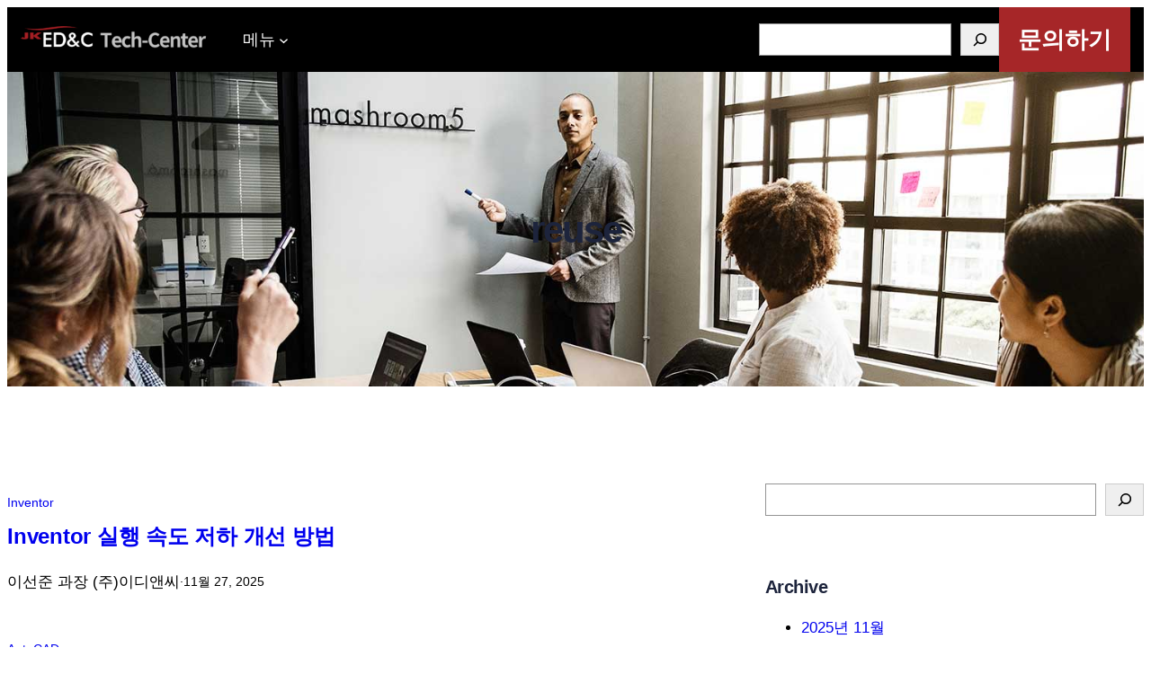

--- FILE ---
content_type: text/html; charset=UTF-8
request_url: https://letter.ednc.com/tag/reuse/
body_size: 22654
content:
<!DOCTYPE html>
<html lang="ko-KR">
<head>
	<meta charset="UTF-8" />
	<meta name="viewport" content="width=device-width, initial-scale=1" />
<meta name='robots' content='index, follow, max-image-preview:large, max-snippet:-1, max-video-preview:-1' />
	<style>img:is([sizes="auto" i], [sizes^="auto," i]) { contain-intrinsic-size: 3000px 1500px }</style>
	
	<!-- This site is optimized with the Yoast SEO plugin v21.6 - https://yoast.com/wordpress/plugins/seo/ -->
	<title>reuse Archives - ED&amp;C Tech Center</title>
	<link rel="canonical" href="https://letter.ednc.com/tag/reuse/" />
	<link rel="next" href="https://letter.ednc.com/tag/reuse/tag/reuse/?query-13-page=2" />
	<meta property="og:locale" content="ko_KR" />
	<meta property="og:type" content="article" />
	<meta property="og:title" content="reuse Archives - ED&amp;C Tech Center" />
	<meta property="og:url" content="https://letter.ednc.com/tag/reuse/" />
	<meta property="og:site_name" content="ED&amp;C Tech Center" />
	<meta property="og:image" content="https://letter.ednc.com/wp-content/uploads/2023/09/Logo_EDC_Full_Black_투명.png" />
	<meta property="og:image:width" content="2908" />
	<meta property="og:image:height" content="1817" />
	<meta property="og:image:type" content="image/png" />
	<meta name="twitter:card" content="summary_large_image" />
	<script type="application/ld+json" class="yoast-schema-graph">{"@context":"https://schema.org","@graph":[{"@type":"CollectionPage","@id":"https://letter.ednc.com/tag/reuse/","url":"https://letter.ednc.com/tag/reuse/","name":"reuse Archives - ED&amp;C Tech Center","isPartOf":{"@id":"https://letter.ednc.com/#website"},"breadcrumb":{"@id":"https://letter.ednc.com/tag/reuse/#breadcrumb"},"inLanguage":"ko-KR"},{"@type":"BreadcrumbList","@id":"https://letter.ednc.com/tag/reuse/#breadcrumb","itemListElement":[{"@type":"ListItem","position":1,"name":"Home","item":"https://letter.ednc.com/"},{"@type":"ListItem","position":2,"name":"reuse"}]},{"@type":"WebSite","@id":"https://letter.ednc.com/#website","url":"https://letter.ednc.com/","name":"ED&amp;C Tech Center","description":"PADS, EDA, Autodesk, Inventor, Moldflow, Fusion360","publisher":{"@id":"https://letter.ednc.com/#organization"},"alternateName":"ED&C / 이디앤씨","potentialAction":[{"@type":"SearchAction","target":{"@type":"EntryPoint","urlTemplate":"https://letter.ednc.com/?s={search_term_string}"},"query-input":"required name=search_term_string"}],"inLanguage":"ko-KR"},{"@type":"Organization","@id":"https://letter.ednc.com/#organization","name":"ED&C","url":"https://letter.ednc.com/","logo":{"@type":"ImageObject","inLanguage":"ko-KR","@id":"https://letter.ednc.com/#/schema/logo/image/","url":"https://letter.ednc.com/wp-content/uploads/2024/01/Logo_EDNC-tech-center_Balance_Low_white.png","contentUrl":"https://letter.ednc.com/wp-content/uploads/2024/01/Logo_EDNC-tech-center_Balance_Low_white.png","width":1758,"height":248,"caption":"ED&C"},"image":{"@id":"https://letter.ednc.com/#/schema/logo/image/"}}]}</script>
	<!-- / Yoast SEO plugin. -->


<title>reuse Archives - ED&amp;C Tech Center</title>
<link rel="alternate" type="application/rss+xml" title="ED&amp;C Tech Center &raquo; 피드" href="https://letter.ednc.com/feed/" />
<link rel="alternate" type="application/rss+xml" title="ED&amp;C Tech Center &raquo; 댓글 피드" href="https://letter.ednc.com/comments/feed/" />
<link rel="alternate" type="application/rss+xml" title="ED&amp;C Tech Center &raquo; reuse 태그 피드" href="https://letter.ednc.com/tag/reuse/feed/" />
<script>
window._wpemojiSettings = {"baseUrl":"https:\/\/s.w.org\/images\/core\/emoji\/16.0.1\/72x72\/","ext":".png","svgUrl":"https:\/\/s.w.org\/images\/core\/emoji\/16.0.1\/svg\/","svgExt":".svg","source":{"concatemoji":"https:\/\/letter.ednc.com\/wp-includes\/js\/wp-emoji-release.min.js?ver=6.8.3"}};
/*! This file is auto-generated */
!function(s,n){var o,i,e;function c(e){try{var t={supportTests:e,timestamp:(new Date).valueOf()};sessionStorage.setItem(o,JSON.stringify(t))}catch(e){}}function p(e,t,n){e.clearRect(0,0,e.canvas.width,e.canvas.height),e.fillText(t,0,0);var t=new Uint32Array(e.getImageData(0,0,e.canvas.width,e.canvas.height).data),a=(e.clearRect(0,0,e.canvas.width,e.canvas.height),e.fillText(n,0,0),new Uint32Array(e.getImageData(0,0,e.canvas.width,e.canvas.height).data));return t.every(function(e,t){return e===a[t]})}function u(e,t){e.clearRect(0,0,e.canvas.width,e.canvas.height),e.fillText(t,0,0);for(var n=e.getImageData(16,16,1,1),a=0;a<n.data.length;a++)if(0!==n.data[a])return!1;return!0}function f(e,t,n,a){switch(t){case"flag":return n(e,"\ud83c\udff3\ufe0f\u200d\u26a7\ufe0f","\ud83c\udff3\ufe0f\u200b\u26a7\ufe0f")?!1:!n(e,"\ud83c\udde8\ud83c\uddf6","\ud83c\udde8\u200b\ud83c\uddf6")&&!n(e,"\ud83c\udff4\udb40\udc67\udb40\udc62\udb40\udc65\udb40\udc6e\udb40\udc67\udb40\udc7f","\ud83c\udff4\u200b\udb40\udc67\u200b\udb40\udc62\u200b\udb40\udc65\u200b\udb40\udc6e\u200b\udb40\udc67\u200b\udb40\udc7f");case"emoji":return!a(e,"\ud83e\udedf")}return!1}function g(e,t,n,a){var r="undefined"!=typeof WorkerGlobalScope&&self instanceof WorkerGlobalScope?new OffscreenCanvas(300,150):s.createElement("canvas"),o=r.getContext("2d",{willReadFrequently:!0}),i=(o.textBaseline="top",o.font="600 32px Arial",{});return e.forEach(function(e){i[e]=t(o,e,n,a)}),i}function t(e){var t=s.createElement("script");t.src=e,t.defer=!0,s.head.appendChild(t)}"undefined"!=typeof Promise&&(o="wpEmojiSettingsSupports",i=["flag","emoji"],n.supports={everything:!0,everythingExceptFlag:!0},e=new Promise(function(e){s.addEventListener("DOMContentLoaded",e,{once:!0})}),new Promise(function(t){var n=function(){try{var e=JSON.parse(sessionStorage.getItem(o));if("object"==typeof e&&"number"==typeof e.timestamp&&(new Date).valueOf()<e.timestamp+604800&&"object"==typeof e.supportTests)return e.supportTests}catch(e){}return null}();if(!n){if("undefined"!=typeof Worker&&"undefined"!=typeof OffscreenCanvas&&"undefined"!=typeof URL&&URL.createObjectURL&&"undefined"!=typeof Blob)try{var e="postMessage("+g.toString()+"("+[JSON.stringify(i),f.toString(),p.toString(),u.toString()].join(",")+"));",a=new Blob([e],{type:"text/javascript"}),r=new Worker(URL.createObjectURL(a),{name:"wpTestEmojiSupports"});return void(r.onmessage=function(e){c(n=e.data),r.terminate(),t(n)})}catch(e){}c(n=g(i,f,p,u))}t(n)}).then(function(e){for(var t in e)n.supports[t]=e[t],n.supports.everything=n.supports.everything&&n.supports[t],"flag"!==t&&(n.supports.everythingExceptFlag=n.supports.everythingExceptFlag&&n.supports[t]);n.supports.everythingExceptFlag=n.supports.everythingExceptFlag&&!n.supports.flag,n.DOMReady=!1,n.readyCallback=function(){n.DOMReady=!0}}).then(function(){return e}).then(function(){var e;n.supports.everything||(n.readyCallback(),(e=n.source||{}).concatemoji?t(e.concatemoji):e.wpemoji&&e.twemoji&&(t(e.twemoji),t(e.wpemoji)))}))}((window,document),window._wpemojiSettings);
</script>
<style id='wp-block-site-logo-inline-css'>
.wp-block-site-logo{box-sizing:border-box;line-height:0}.wp-block-site-logo a{display:inline-block;line-height:0}.wp-block-site-logo.is-default-size img{height:auto;width:120px}.wp-block-site-logo img{height:auto;max-width:100%}.wp-block-site-logo a,.wp-block-site-logo img{border-radius:inherit}.wp-block-site-logo.aligncenter{margin-left:auto;margin-right:auto;text-align:center}:root :where(.wp-block-site-logo.is-style-rounded){border-radius:9999px}
</style>
<style id='wp-block-group-inline-css'>
.wp-block-group{box-sizing:border-box}:where(.wp-block-group.wp-block-group-is-layout-constrained){position:relative}
</style>
<style id='wp-block-group-theme-inline-css'>
:where(.wp-block-group.has-background){padding:1.25em 2.375em}
</style>
<style id='wp-block-navigation-link-inline-css'>
.wp-block-navigation .wp-block-navigation-item__label{overflow-wrap:break-word}.wp-block-navigation .wp-block-navigation-item__description{display:none}.link-ui-tools{border-top:1px solid #f0f0f0;padding:8px}.link-ui-block-inserter{padding-top:8px}.link-ui-block-inserter__back{margin-left:8px;text-transform:uppercase}
</style>
<link rel='stylesheet' id='wp-block-navigation-css' href='https://letter.ednc.com/wp-includes/blocks/navigation/style.min.css?ver=6.8.3' media='all' />
<style id='wp-block-search-inline-css'>
.wp-block-search__button{margin-left:10px;word-break:normal}.wp-block-search__button.has-icon{line-height:0}.wp-block-search__button svg{height:1.25em;min-height:24px;min-width:24px;width:1.25em;fill:currentColor;vertical-align:text-bottom}:where(.wp-block-search__button){border:1px solid #ccc;padding:6px 10px}.wp-block-search__inside-wrapper{display:flex;flex:auto;flex-wrap:nowrap;max-width:100%}.wp-block-search__label{width:100%}.wp-block-search__input{appearance:none;border:1px solid #949494;flex-grow:1;margin-left:0;margin-right:0;min-width:3rem;padding:8px;text-decoration:unset!important}.wp-block-search.wp-block-search__button-only .wp-block-search__button{box-sizing:border-box;display:flex;flex-shrink:0;justify-content:center;margin-left:0;max-width:100%}.wp-block-search.wp-block-search__button-only .wp-block-search__inside-wrapper{min-width:0!important;transition-property:width}.wp-block-search.wp-block-search__button-only .wp-block-search__input{flex-basis:100%;transition-duration:.3s}.wp-block-search.wp-block-search__button-only.wp-block-search__searchfield-hidden,.wp-block-search.wp-block-search__button-only.wp-block-search__searchfield-hidden .wp-block-search__inside-wrapper{overflow:hidden}.wp-block-search.wp-block-search__button-only.wp-block-search__searchfield-hidden .wp-block-search__input{border-left-width:0!important;border-right-width:0!important;flex-basis:0;flex-grow:0;margin:0;min-width:0!important;padding-left:0!important;padding-right:0!important;width:0!important}:where(.wp-block-search__input){font-family:inherit;font-size:inherit;font-style:inherit;font-weight:inherit;letter-spacing:inherit;line-height:inherit;text-transform:inherit}:where(.wp-block-search__button-inside .wp-block-search__inside-wrapper){border:1px solid #949494;box-sizing:border-box;padding:4px}:where(.wp-block-search__button-inside .wp-block-search__inside-wrapper) .wp-block-search__input{border:none;border-radius:0;padding:0 4px}:where(.wp-block-search__button-inside .wp-block-search__inside-wrapper) .wp-block-search__input:focus{outline:none}:where(.wp-block-search__button-inside .wp-block-search__inside-wrapper) :where(.wp-block-search__button){padding:4px 8px}.wp-block-search.aligncenter .wp-block-search__inside-wrapper{margin:auto}.wp-block[data-align=right] .wp-block-search.wp-block-search__button-only .wp-block-search__inside-wrapper{float:right}
</style>
<style id='wp-block-search-theme-inline-css'>
.wp-block-search .wp-block-search__label{font-weight:700}.wp-block-search__button{border:1px solid #ccc;padding:.375em .625em}
</style>
<style id='wp-block-button-inline-css'>
.wp-block-button__link{align-content:center;box-sizing:border-box;cursor:pointer;display:inline-block;height:100%;text-align:center;word-break:break-word}.wp-block-button__link.aligncenter{text-align:center}.wp-block-button__link.alignright{text-align:right}:where(.wp-block-button__link){border-radius:9999px;box-shadow:none;padding:calc(.667em + 2px) calc(1.333em + 2px);text-decoration:none}.wp-block-button[style*=text-decoration] .wp-block-button__link{text-decoration:inherit}.wp-block-buttons>.wp-block-button.has-custom-width{max-width:none}.wp-block-buttons>.wp-block-button.has-custom-width .wp-block-button__link{width:100%}.wp-block-buttons>.wp-block-button.has-custom-font-size .wp-block-button__link{font-size:inherit}.wp-block-buttons>.wp-block-button.wp-block-button__width-25{width:calc(25% - var(--wp--style--block-gap, .5em)*.75)}.wp-block-buttons>.wp-block-button.wp-block-button__width-50{width:calc(50% - var(--wp--style--block-gap, .5em)*.5)}.wp-block-buttons>.wp-block-button.wp-block-button__width-75{width:calc(75% - var(--wp--style--block-gap, .5em)*.25)}.wp-block-buttons>.wp-block-button.wp-block-button__width-100{flex-basis:100%;width:100%}.wp-block-buttons.is-vertical>.wp-block-button.wp-block-button__width-25{width:25%}.wp-block-buttons.is-vertical>.wp-block-button.wp-block-button__width-50{width:50%}.wp-block-buttons.is-vertical>.wp-block-button.wp-block-button__width-75{width:75%}.wp-block-button.is-style-squared,.wp-block-button__link.wp-block-button.is-style-squared{border-radius:0}.wp-block-button.no-border-radius,.wp-block-button__link.no-border-radius{border-radius:0!important}:root :where(.wp-block-button .wp-block-button__link.is-style-outline),:root :where(.wp-block-button.is-style-outline>.wp-block-button__link){border:2px solid;padding:.667em 1.333em}:root :where(.wp-block-button .wp-block-button__link.is-style-outline:not(.has-text-color)),:root :where(.wp-block-button.is-style-outline>.wp-block-button__link:not(.has-text-color)){color:currentColor}:root :where(.wp-block-button .wp-block-button__link.is-style-outline:not(.has-background)),:root :where(.wp-block-button.is-style-outline>.wp-block-button__link:not(.has-background)){background-color:initial;background-image:none}
</style>
<style id='wp-block-buttons-inline-css'>
.wp-block-buttons{box-sizing:border-box}.wp-block-buttons.is-vertical{flex-direction:column}.wp-block-buttons.is-vertical>.wp-block-button:last-child{margin-bottom:0}.wp-block-buttons>.wp-block-button{display:inline-block;margin:0}.wp-block-buttons.is-content-justification-left{justify-content:flex-start}.wp-block-buttons.is-content-justification-left.is-vertical{align-items:flex-start}.wp-block-buttons.is-content-justification-center{justify-content:center}.wp-block-buttons.is-content-justification-center.is-vertical{align-items:center}.wp-block-buttons.is-content-justification-right{justify-content:flex-end}.wp-block-buttons.is-content-justification-right.is-vertical{align-items:flex-end}.wp-block-buttons.is-content-justification-space-between{justify-content:space-between}.wp-block-buttons.aligncenter{text-align:center}.wp-block-buttons:not(.is-content-justification-space-between,.is-content-justification-right,.is-content-justification-left,.is-content-justification-center) .wp-block-button.aligncenter{margin-left:auto;margin-right:auto;width:100%}.wp-block-buttons[style*=text-decoration] .wp-block-button,.wp-block-buttons[style*=text-decoration] .wp-block-button__link{text-decoration:inherit}.wp-block-buttons.has-custom-font-size .wp-block-button__link{font-size:inherit}.wp-block-buttons .wp-block-button__link{width:100%}.wp-block-button.aligncenter{text-align:center}
</style>
<style id='wp-block-columns-inline-css'>
.wp-block-columns{align-items:normal!important;box-sizing:border-box;display:flex;flex-wrap:wrap!important}@media (min-width:782px){.wp-block-columns{flex-wrap:nowrap!important}}.wp-block-columns.are-vertically-aligned-top{align-items:flex-start}.wp-block-columns.are-vertically-aligned-center{align-items:center}.wp-block-columns.are-vertically-aligned-bottom{align-items:flex-end}@media (max-width:781px){.wp-block-columns:not(.is-not-stacked-on-mobile)>.wp-block-column{flex-basis:100%!important}}@media (min-width:782px){.wp-block-columns:not(.is-not-stacked-on-mobile)>.wp-block-column{flex-basis:0;flex-grow:1}.wp-block-columns:not(.is-not-stacked-on-mobile)>.wp-block-column[style*=flex-basis]{flex-grow:0}}.wp-block-columns.is-not-stacked-on-mobile{flex-wrap:nowrap!important}.wp-block-columns.is-not-stacked-on-mobile>.wp-block-column{flex-basis:0;flex-grow:1}.wp-block-columns.is-not-stacked-on-mobile>.wp-block-column[style*=flex-basis]{flex-grow:0}:where(.wp-block-columns){margin-bottom:1.75em}:where(.wp-block-columns.has-background){padding:1.25em 2.375em}.wp-block-column{flex-grow:1;min-width:0;overflow-wrap:break-word;word-break:break-word}.wp-block-column.is-vertically-aligned-top{align-self:flex-start}.wp-block-column.is-vertically-aligned-center{align-self:center}.wp-block-column.is-vertically-aligned-bottom{align-self:flex-end}.wp-block-column.is-vertically-aligned-stretch{align-self:stretch}.wp-block-column.is-vertically-aligned-bottom,.wp-block-column.is-vertically-aligned-center,.wp-block-column.is-vertically-aligned-top{width:100%}
</style>
<style id='wp-block-template-part-theme-inline-css'>
:root :where(.wp-block-template-part.has-background){margin-bottom:0;margin-top:0;padding:1.25em 2.375em}
</style>
<style id='wp-block-query-title-inline-css'>
.wp-block-query-title{box-sizing:border-box}
</style>
<style id='wp-block-term-description-inline-css'>
:where(.wp-block-term-description){box-sizing:border-box;margin-bottom:var(--wp--style--block-gap);margin-top:var(--wp--style--block-gap)}.wp-block-term-description p{margin-bottom:0;margin-top:0}
</style>
<link rel='stylesheet' id='wp-block-cover-css' href='https://letter.ednc.com/wp-includes/blocks/cover/style.min.css?ver=6.8.3' media='all' />
<style id='wp-block-post-featured-image-inline-css'>
.wp-block-post-featured-image{margin-left:0;margin-right:0}.wp-block-post-featured-image a{display:block;height:100%}.wp-block-post-featured-image :where(img){box-sizing:border-box;height:auto;max-width:100%;vertical-align:bottom;width:100%}.wp-block-post-featured-image.alignfull img,.wp-block-post-featured-image.alignwide img{width:100%}.wp-block-post-featured-image .wp-block-post-featured-image__overlay.has-background-dim{background-color:#000;inset:0;position:absolute}.wp-block-post-featured-image{position:relative}.wp-block-post-featured-image .wp-block-post-featured-image__overlay.has-background-gradient{background-color:initial}.wp-block-post-featured-image .wp-block-post-featured-image__overlay.has-background-dim-0{opacity:0}.wp-block-post-featured-image .wp-block-post-featured-image__overlay.has-background-dim-10{opacity:.1}.wp-block-post-featured-image .wp-block-post-featured-image__overlay.has-background-dim-20{opacity:.2}.wp-block-post-featured-image .wp-block-post-featured-image__overlay.has-background-dim-30{opacity:.3}.wp-block-post-featured-image .wp-block-post-featured-image__overlay.has-background-dim-40{opacity:.4}.wp-block-post-featured-image .wp-block-post-featured-image__overlay.has-background-dim-50{opacity:.5}.wp-block-post-featured-image .wp-block-post-featured-image__overlay.has-background-dim-60{opacity:.6}.wp-block-post-featured-image .wp-block-post-featured-image__overlay.has-background-dim-70{opacity:.7}.wp-block-post-featured-image .wp-block-post-featured-image__overlay.has-background-dim-80{opacity:.8}.wp-block-post-featured-image .wp-block-post-featured-image__overlay.has-background-dim-90{opacity:.9}.wp-block-post-featured-image .wp-block-post-featured-image__overlay.has-background-dim-100{opacity:1}.wp-block-post-featured-image:where(.alignleft,.alignright){width:100%}
</style>
<style id='wp-block-post-terms-inline-css'>
.wp-block-post-terms{box-sizing:border-box}.wp-block-post-terms .wp-block-post-terms__separator{white-space:pre-wrap}
</style>
<style id='wp-block-post-title-inline-css'>
.wp-block-post-title{box-sizing:border-box;word-break:break-word}.wp-block-post-title :where(a){display:inline-block;font-family:inherit;font-size:inherit;font-style:inherit;font-weight:inherit;letter-spacing:inherit;line-height:inherit;text-decoration:inherit}
</style>
<style id='wp-block-post-author-inline-css'>
.wp-block-post-author{box-sizing:border-box;display:flex;flex-wrap:wrap}.wp-block-post-author__byline{font-size:.5em;margin-bottom:0;margin-top:0;width:100%}.wp-block-post-author__avatar{margin-right:1em}.wp-block-post-author__bio{font-size:.7em;margin-bottom:.7em}.wp-block-post-author__content{flex-basis:0;flex-grow:1}.wp-block-post-author__name{margin:0}
</style>
<style id='wp-block-paragraph-inline-css'>
.is-small-text{font-size:.875em}.is-regular-text{font-size:1em}.is-large-text{font-size:2.25em}.is-larger-text{font-size:3em}.has-drop-cap:not(:focus):first-letter{float:left;font-size:8.4em;font-style:normal;font-weight:100;line-height:.68;margin:.05em .1em 0 0;text-transform:uppercase}body.rtl .has-drop-cap:not(:focus):first-letter{float:none;margin-left:.1em}p.has-drop-cap.has-background{overflow:hidden}:root :where(p.has-background){padding:1.25em 2.375em}:where(p.has-text-color:not(.has-link-color)) a{color:inherit}p.has-text-align-left[style*="writing-mode:vertical-lr"],p.has-text-align-right[style*="writing-mode:vertical-rl"]{rotate:180deg}
</style>
<style id='wp-block-post-date-inline-css'>
.wp-block-post-date{box-sizing:border-box}
</style>
<style id='wp-block-post-template-inline-css'>
.wp-block-post-template{box-sizing:border-box;list-style:none;margin-bottom:0;margin-top:0;max-width:100%;padding:0}.wp-block-post-template.is-flex-container{display:flex;flex-direction:row;flex-wrap:wrap;gap:1.25em}.wp-block-post-template.is-flex-container>li{margin:0;width:100%}@media (min-width:600px){.wp-block-post-template.is-flex-container.is-flex-container.columns-2>li{width:calc(50% - .625em)}.wp-block-post-template.is-flex-container.is-flex-container.columns-3>li{width:calc(33.33333% - .83333em)}.wp-block-post-template.is-flex-container.is-flex-container.columns-4>li{width:calc(25% - .9375em)}.wp-block-post-template.is-flex-container.is-flex-container.columns-5>li{width:calc(20% - 1em)}.wp-block-post-template.is-flex-container.is-flex-container.columns-6>li{width:calc(16.66667% - 1.04167em)}}@media (max-width:600px){.wp-block-post-template-is-layout-grid.wp-block-post-template-is-layout-grid.wp-block-post-template-is-layout-grid.wp-block-post-template-is-layout-grid{grid-template-columns:1fr}}.wp-block-post-template-is-layout-constrained>li>.alignright,.wp-block-post-template-is-layout-flow>li>.alignright{float:right;margin-inline-end:0;margin-inline-start:2em}.wp-block-post-template-is-layout-constrained>li>.alignleft,.wp-block-post-template-is-layout-flow>li>.alignleft{float:left;margin-inline-end:2em;margin-inline-start:0}.wp-block-post-template-is-layout-constrained>li>.aligncenter,.wp-block-post-template-is-layout-flow>li>.aligncenter{margin-inline-end:auto;margin-inline-start:auto}
</style>
<style id='wp-block-query-pagination-inline-css'>
.wp-block-query-pagination.is-content-justification-space-between>.wp-block-query-pagination-next:last-of-type{margin-inline-start:auto}.wp-block-query-pagination.is-content-justification-space-between>.wp-block-query-pagination-previous:first-child{margin-inline-end:auto}.wp-block-query-pagination .wp-block-query-pagination-previous-arrow{display:inline-block;margin-right:1ch}.wp-block-query-pagination .wp-block-query-pagination-previous-arrow:not(.is-arrow-chevron){transform:scaleX(1)}.wp-block-query-pagination .wp-block-query-pagination-next-arrow{display:inline-block;margin-left:1ch}.wp-block-query-pagination .wp-block-query-pagination-next-arrow:not(.is-arrow-chevron){transform:scaleX(1)}.wp-block-query-pagination.aligncenter{justify-content:center}
</style>
<style id='wp-block-heading-inline-css'>
h1.has-background,h2.has-background,h3.has-background,h4.has-background,h5.has-background,h6.has-background{padding:1.25em 2.375em}h1.has-text-align-left[style*=writing-mode]:where([style*=vertical-lr]),h1.has-text-align-right[style*=writing-mode]:where([style*=vertical-rl]),h2.has-text-align-left[style*=writing-mode]:where([style*=vertical-lr]),h2.has-text-align-right[style*=writing-mode]:where([style*=vertical-rl]),h3.has-text-align-left[style*=writing-mode]:where([style*=vertical-lr]),h3.has-text-align-right[style*=writing-mode]:where([style*=vertical-rl]),h4.has-text-align-left[style*=writing-mode]:where([style*=vertical-lr]),h4.has-text-align-right[style*=writing-mode]:where([style*=vertical-rl]),h5.has-text-align-left[style*=writing-mode]:where([style*=vertical-lr]),h5.has-text-align-right[style*=writing-mode]:where([style*=vertical-rl]),h6.has-text-align-left[style*=writing-mode]:where([style*=vertical-lr]),h6.has-text-align-right[style*=writing-mode]:where([style*=vertical-rl]){rotate:180deg}
</style>
<style id='wp-block-archives-inline-css'>
.wp-block-archives{box-sizing:border-box}.wp-block-archives-dropdown label{display:block}
</style>
<style id='wp-block-categories-inline-css'>
.wp-block-categories{box-sizing:border-box}.wp-block-categories.alignleft{margin-right:2em}.wp-block-categories.alignright{margin-left:2em}.wp-block-categories.wp-block-categories-dropdown.aligncenter{text-align:center}.wp-block-categories .wp-block-categories__label{display:block;width:100%}
</style>
<style id='wp-block-latest-posts-inline-css'>
.wp-block-latest-posts{box-sizing:border-box}.wp-block-latest-posts.alignleft{margin-right:2em}.wp-block-latest-posts.alignright{margin-left:2em}.wp-block-latest-posts.wp-block-latest-posts__list{list-style:none}.wp-block-latest-posts.wp-block-latest-posts__list li{clear:both;overflow-wrap:break-word}.wp-block-latest-posts.is-grid{display:flex;flex-wrap:wrap}.wp-block-latest-posts.is-grid li{margin:0 1.25em 1.25em 0;width:100%}@media (min-width:600px){.wp-block-latest-posts.columns-2 li{width:calc(50% - .625em)}.wp-block-latest-posts.columns-2 li:nth-child(2n){margin-right:0}.wp-block-latest-posts.columns-3 li{width:calc(33.33333% - .83333em)}.wp-block-latest-posts.columns-3 li:nth-child(3n){margin-right:0}.wp-block-latest-posts.columns-4 li{width:calc(25% - .9375em)}.wp-block-latest-posts.columns-4 li:nth-child(4n){margin-right:0}.wp-block-latest-posts.columns-5 li{width:calc(20% - 1em)}.wp-block-latest-posts.columns-5 li:nth-child(5n){margin-right:0}.wp-block-latest-posts.columns-6 li{width:calc(16.66667% - 1.04167em)}.wp-block-latest-posts.columns-6 li:nth-child(6n){margin-right:0}}:root :where(.wp-block-latest-posts.is-grid){padding:0}:root :where(.wp-block-latest-posts.wp-block-latest-posts__list){padding-left:0}.wp-block-latest-posts__post-author,.wp-block-latest-posts__post-date{display:block;font-size:.8125em}.wp-block-latest-posts__post-excerpt,.wp-block-latest-posts__post-full-content{margin-bottom:1em;margin-top:.5em}.wp-block-latest-posts__featured-image a{display:inline-block}.wp-block-latest-posts__featured-image img{height:auto;max-width:100%;width:auto}.wp-block-latest-posts__featured-image.alignleft{float:left;margin-right:1em}.wp-block-latest-posts__featured-image.alignright{float:right;margin-left:1em}.wp-block-latest-posts__featured-image.aligncenter{margin-bottom:1em;text-align:center}
</style>
<style id='wp-block-tag-cloud-inline-css'>
.wp-block-tag-cloud{box-sizing:border-box}.wp-block-tag-cloud.aligncenter{justify-content:center;text-align:center}.wp-block-tag-cloud.alignfull{padding-left:1em;padding-right:1em}.wp-block-tag-cloud a{display:inline-block;margin-right:5px}.wp-block-tag-cloud span{display:inline-block;margin-left:5px;text-decoration:none}:root :where(.wp-block-tag-cloud.is-style-outline){display:flex;flex-wrap:wrap;gap:1ch}:root :where(.wp-block-tag-cloud.is-style-outline a){border:1px solid;font-size:unset!important;margin-right:0;padding:1ch 2ch;text-decoration:none!important}
</style>
<link rel='stylesheet' id='wp-block-social-links-css' href='https://letter.ednc.com/wp-includes/blocks/social-links/style.min.css?ver=6.8.3' media='all' />
<style id='wp-block-site-title-inline-css'>
.wp-block-site-title{box-sizing:border-box}.wp-block-site-title :where(a){color:inherit;font-family:inherit;font-size:inherit;font-style:inherit;font-weight:inherit;letter-spacing:inherit;line-height:inherit;text-decoration:inherit}
</style>
<link rel='stylesheet' id='sweetalert2-css' href='https://letter.ednc.com/wp-content/plugins/user-registration/assets/css/sweetalert2/sweetalert2.min.css?ver=10.16.7' media='all' />
<link rel='stylesheet' id='user-registration-general-css' href='https://letter.ednc.com/wp-content/plugins/user-registration/assets/css/user-registration.css?ver=3.1.1' media='all' />
<link rel='stylesheet' id='user-registration-smallscreen-css' href='https://letter.ednc.com/wp-content/plugins/user-registration/assets/css/user-registration-smallscreen.css?ver=3.1.1' media='only screen and (max-width: 768px)' />
<link rel='stylesheet' id='user-registration-my-account-layout-css' href='https://letter.ednc.com/wp-content/plugins/user-registration/assets/css/my-account-layout.css?ver=3.1.1' media='all' />
<link rel='stylesheet' id='dashicons-css' href='https://letter.ednc.com/wp-includes/css/dashicons.min.css?ver=6.8.3' media='all' />
<style id='wp-emoji-styles-inline-css'>

	img.wp-smiley, img.emoji {
		display: inline !important;
		border: none !important;
		box-shadow: none !important;
		height: 1em !important;
		width: 1em !important;
		margin: 0 0.07em !important;
		vertical-align: -0.1em !important;
		background: none !important;
		padding: 0 !important;
	}
</style>
<link rel='stylesheet' id='wp-block-library-css' href='https://letter.ednc.com/wp-includes/css/dist/block-library/common.min.css?ver=6.8.3' media='all' />
<link rel='stylesheet' id='blockskit-blocks-style-css' href='https://letter.ednc.com/wp-content/themes/blockskit/assets/css/blocks.css?ver=6.8.3' media='all' />
<style id='global-styles-inline-css'>
:root{--wp--preset--aspect-ratio--square: 1;--wp--preset--aspect-ratio--4-3: 4/3;--wp--preset--aspect-ratio--3-4: 3/4;--wp--preset--aspect-ratio--3-2: 3/2;--wp--preset--aspect-ratio--2-3: 2/3;--wp--preset--aspect-ratio--16-9: 16/9;--wp--preset--aspect-ratio--9-16: 9/16;--wp--preset--color--black: #000000;--wp--preset--color--cyan-bluish-gray: #abb8c3;--wp--preset--color--white: #ffffff;--wp--preset--color--pale-pink: #f78da7;--wp--preset--color--vivid-red: #cf2e2e;--wp--preset--color--luminous-vivid-orange: #ff6900;--wp--preset--color--luminous-vivid-amber: #fcb900;--wp--preset--color--light-green-cyan: #7bdcb5;--wp--preset--color--vivid-green-cyan: #00d084;--wp--preset--color--pale-cyan-blue: #8ed1fc;--wp--preset--color--vivid-cyan-blue: #0693e3;--wp--preset--color--vivid-purple: #9b51e0;--wp--preset--color--primary: #2253cb;--wp--preset--color--secondary: #354262;--wp--preset--color--accent: #2253cb;--wp--preset--color--accent-text: #ffffff;--wp--preset--color--secondary-accent: #ebeefc;--wp--preset--color--secondary-accent-text: #2253cb;--wp--preset--color--hover: #3a72d3;--wp--preset--color--heading: #1d243c;--wp--preset--color--highlight: #4B5563;--wp--preset--color--body: #3f4c7c;--wp--preset--color--surface: #F5F7FA;--wp--preset--color--background: #FFFFFF;--wp--preset--color--light: #ebeefc;--wp--preset--color--outline: #E5E7EB;--wp--preset--color--neutral: #9CA3AF;--wp--preset--color--foreground: #111827;--wp--preset--color--transparent: transparent;--wp--preset--color--current-color: currentColor;--wp--preset--color--inherit: inherit;--wp--preset--gradient--vivid-cyan-blue-to-vivid-purple: linear-gradient(135deg,rgba(6,147,227,1) 0%,rgb(155,81,224) 100%);--wp--preset--gradient--light-green-cyan-to-vivid-green-cyan: linear-gradient(135deg,rgb(122,220,180) 0%,rgb(0,208,130) 100%);--wp--preset--gradient--luminous-vivid-amber-to-luminous-vivid-orange: linear-gradient(135deg,rgba(252,185,0,1) 0%,rgba(255,105,0,1) 100%);--wp--preset--gradient--luminous-vivid-orange-to-vivid-red: linear-gradient(135deg,rgba(255,105,0,1) 0%,rgb(207,46,46) 100%);--wp--preset--gradient--very-light-gray-to-cyan-bluish-gray: linear-gradient(135deg,rgb(238,238,238) 0%,rgb(169,184,195) 100%);--wp--preset--gradient--cool-to-warm-spectrum: linear-gradient(135deg,rgb(74,234,220) 0%,rgb(151,120,209) 20%,rgb(207,42,186) 40%,rgb(238,44,130) 60%,rgb(251,105,98) 80%,rgb(254,248,76) 100%);--wp--preset--gradient--blush-light-purple: linear-gradient(135deg,rgb(255,206,236) 0%,rgb(152,150,240) 100%);--wp--preset--gradient--blush-bordeaux: linear-gradient(135deg,rgb(254,205,165) 0%,rgb(254,45,45) 50%,rgb(107,0,62) 100%);--wp--preset--gradient--luminous-dusk: linear-gradient(135deg,rgb(255,203,112) 0%,rgb(199,81,192) 50%,rgb(65,88,208) 100%);--wp--preset--gradient--pale-ocean: linear-gradient(135deg,rgb(255,245,203) 0%,rgb(182,227,212) 50%,rgb(51,167,181) 100%);--wp--preset--gradient--electric-grass: linear-gradient(135deg,rgb(202,248,128) 0%,rgb(113,206,126) 100%);--wp--preset--gradient--midnight: linear-gradient(135deg,rgb(2,3,129) 0%,rgb(40,116,252) 100%);--wp--preset--gradient--primary: linear-gradient(285deg, #2253cb -1.5%, #354262 100%);--wp--preset--font-size--small: clamp(14px, 1.6vw, 16px);--wp--preset--font-size--medium: clamp(16px, 1.8vw, 18px);--wp--preset--font-size--large: clamp(18px, 2.2vw, 20px);--wp--preset--font-size--x-large: clamp(24px, 3vw, 28px);--wp--preset--font-size--x-small: clamp(12px, 1.5vw, 14px);--wp--preset--font-size--xx-large: clamp(28px, 3.6vw, 36px);--wp--preset--font-size--xxx-large: clamp(36px, 4.8vw, 48px);--wp--preset--font-size--xxxx-large: clamp(48px, 7.2vw, 72px);--wp--preset--font-family--body: "Inter", sans-serif;--wp--preset--spacing--20: 0.44rem;--wp--preset--spacing--30: 0.67rem;--wp--preset--spacing--40: 1rem;--wp--preset--spacing--50: 1.5rem;--wp--preset--spacing--60: 2.25rem;--wp--preset--spacing--70: 3.38rem;--wp--preset--spacing--80: 5.06rem;--wp--preset--spacing--xx-small: calc(var(--wp--preset--font-size--medium,1rem)/2);--wp--preset--spacing--x-small: calc(var(--wp--preset--font-size--medium,1rem));--wp--preset--spacing--small: calc(var(--wp--preset--font-size--medium,1rem)*1.5);--wp--preset--spacing--medium: calc(var(--wp--preset--font-size--medium,1rem)*2);--wp--preset--spacing--large: calc(var(--wp--preset--font-size--medium,1rem)*3);--wp--preset--spacing--x-large: calc(var(--wp--preset--font-size--medium,1rem)*4);--wp--preset--spacing--xx-large: calc(var(--wp--preset--font-size--medium,1rem)*6);--wp--preset--shadow--natural: 6px 6px 9px rgba(0, 0, 0, 0.2);--wp--preset--shadow--deep: 12px 12px 50px rgba(0, 0, 0, 0.4);--wp--preset--shadow--sharp: 6px 6px 0px rgba(0, 0, 0, 0.2);--wp--preset--shadow--outlined: 6px 6px 0px -3px rgba(255, 255, 255, 1), 6px 6px rgba(0, 0, 0, 1);--wp--preset--shadow--crisp: 6px 6px 0px rgba(0, 0, 0, 1);--wp--custom--font-weight--black: 900;--wp--custom--font-weight--extra-bold: 800;--wp--custom--font-weight--bold: 700;--wp--custom--font-weight--semi-bold: 600;--wp--custom--font-weight--medium: 500;--wp--custom--font-weight--regular: 400;--wp--custom--font-weight--light: 300;--wp--custom--font-weight--extra-light: 200;--wp--custom--font-weight--thin: 100;--wp--custom--line-height--initial: 1;--wp--custom--line-height--xx-small: 1.2;--wp--custom--line-height--x-small: 1.3;--wp--custom--line-height--small: 1.4;--wp--custom--line-height--medium: 1.45;--wp--custom--line-height--large: 1.6;--wp--custom--border-radius--xx-small: 4px;--wp--custom--border-radius--x-small: 6px;--wp--custom--border-radius--small: 8px;--wp--custom--border-radius--medium: 12px;--wp--custom--border-radius--large: 16px;--wp--custom--border-radius--x-large: 20px;--wp--custom--border-radius--xx-large: 24px;--wp--custom--border-radius--full: 999px;}:root { --wp--style--global--content-size: 1170px;--wp--style--global--wide-size: 1400px; }:where(body) { margin: 0; }.wp-site-blocks { padding-top: var(--wp--style--root--padding-top); padding-bottom: var(--wp--style--root--padding-bottom); }.has-global-padding { padding-right: var(--wp--style--root--padding-right); padding-left: var(--wp--style--root--padding-left); }.has-global-padding > .alignfull { margin-right: calc(var(--wp--style--root--padding-right) * -1); margin-left: calc(var(--wp--style--root--padding-left) * -1); }.has-global-padding :where(:not(.alignfull.is-layout-flow) > .has-global-padding:not(.wp-block-block, .alignfull)) { padding-right: 0; padding-left: 0; }.has-global-padding :where(:not(.alignfull.is-layout-flow) > .has-global-padding:not(.wp-block-block, .alignfull)) > .alignfull { margin-left: 0; margin-right: 0; }.wp-site-blocks > .alignleft { float: left; margin-right: 2em; }.wp-site-blocks > .alignright { float: right; margin-left: 2em; }.wp-site-blocks > .aligncenter { justify-content: center; margin-left: auto; margin-right: auto; }:where(.wp-site-blocks) > * { margin-block-start: 0; margin-block-end: 0; }:where(.wp-site-blocks) > :first-child { margin-block-start: 0; }:where(.wp-site-blocks) > :last-child { margin-block-end: 0; }:root { --wp--style--block-gap: 0; }:root :where(.is-layout-flow) > :first-child{margin-block-start: 0;}:root :where(.is-layout-flow) > :last-child{margin-block-end: 0;}:root :where(.is-layout-flow) > *{margin-block-start: 0;margin-block-end: 0;}:root :where(.is-layout-constrained) > :first-child{margin-block-start: 0;}:root :where(.is-layout-constrained) > :last-child{margin-block-end: 0;}:root :where(.is-layout-constrained) > *{margin-block-start: 0;margin-block-end: 0;}:root :where(.is-layout-flex){gap: 0;}:root :where(.is-layout-grid){gap: 0;}.is-layout-flow > .alignleft{float: left;margin-inline-start: 0;margin-inline-end: 2em;}.is-layout-flow > .alignright{float: right;margin-inline-start: 2em;margin-inline-end: 0;}.is-layout-flow > .aligncenter{margin-left: auto !important;margin-right: auto !important;}.is-layout-constrained > .alignleft{float: left;margin-inline-start: 0;margin-inline-end: 2em;}.is-layout-constrained > .alignright{float: right;margin-inline-start: 2em;margin-inline-end: 0;}.is-layout-constrained > .aligncenter{margin-left: auto !important;margin-right: auto !important;}.is-layout-constrained > :where(:not(.alignleft):not(.alignright):not(.alignfull)){max-width: var(--wp--style--global--content-size);margin-left: auto !important;margin-right: auto !important;}.is-layout-constrained > .alignwide{max-width: var(--wp--style--global--wide-size);}body .is-layout-flex{display: flex;}.is-layout-flex{flex-wrap: wrap;align-items: center;}.is-layout-flex > :is(*, div){margin: 0;}body .is-layout-grid{display: grid;}.is-layout-grid > :is(*, div){margin: 0;}body{background-color: var(--wp--preset--color--background);color: var(--wp--preset--color--black);font-family: var(--wp--preset--font-family--body);font-size: var(--wp--preset--font-size--medium);font-weight: var(--wp--custom--font-weight--regular);line-height: 1.8;--wp--style--root--padding-top: 0px;--wp--style--root--padding-right: 0px;--wp--style--root--padding-bottom: 0px;--wp--style--root--padding-left: 0px;}a:where(:not(.wp-element-button)){color: var(--wp--preset--color--hover);text-decoration: underline;}:root :where(a:where(:not(.wp-element-button)):hover){color: var(--wp--preset--color--luminous-vivid-orange);}:root :where(a:where(:not(.wp-element-button)):focus){color: var(--wp--preset--color--hover);}h1, h2, h3, h4, h5, h6{color: var(--wp--preset--color--black);}h1{color: var(--wp--preset--color--heading);font-size: var(--wp--preset--font-size--xxxx-large);font-weight: var(--wp--custom--font-weight--semi-bold);letter-spacing: -2px;line-height: var(--wp--custom--line-height--xx-small);margin-bottom: var(--wp--preset--spacing--small);}h2{color: var(--wp--preset--color--heading);font-size: var(--wp--preset--font-size--xxx-large);font-weight: var(--wp--custom--font-weight--semi-bold);letter-spacing: -1px;line-height: var(--wp--custom--line-height--xx-small);margin-top: var(--wp--preset--spacing--medium);margin-bottom: var(--wp--preset--spacing--x-small);}h3{color: var(--wp--preset--color--heading);font-size: var(--wp--preset--font-size--xx-large);font-weight: var(--wp--custom--font-weight--semi-bold);letter-spacing: -0.5px;line-height: var(--wp--custom--line-height--x-small);margin-top: var(--wp--preset--spacing--medium);margin-bottom: var(--wp--preset--spacing--x-small);}h4{color: var(--wp--preset--color--heading);font-size: var(--wp--preset--font-size--x-large);font-weight: var(--wp--custom--font-weight--semi-bold);letter-spacing: -0.25px;line-height: var(--wp--custom--line-height--x-small);margin-top: var(--wp--preset--spacing--small);margin-bottom: var(--wp--preset--spacing--xx-small);}h5{color: var(--wp--preset--color--heading);font-size: var(--wp--preset--font-size--large);font-weight: var(--wp--custom--font-weight--medium);line-height: var(--wp--custom--line-height--medium);margin-top: var(--wp--preset--spacing--small);margin-bottom: var(--wp--preset--spacing--xx-small);}h6{color: var(--wp--preset--color--heading);font-size: var(--wp--preset--font-size--medium);font-weight: var(--wp--custom--font-weight--medium);line-height: var(--wp--custom--line-height--medium);margin-top: var(--wp--preset--spacing--x-small);margin-bottom: var(--wp--preset--spacing--xx-small);}:root :where(.wp-element-button, .wp-block-button__link){background-color: var(--wp--preset--color--secondary);border-radius: 0.375em;border-color: var(--wp--preset--color--primary);border-width: 0;color: var(--wp--preset--color--accent-text);font-family: inherit;font-size: var(--wp--preset--font-size--small);font-weight: var(--wp--custom--font-weight--medium);line-height: var(--wp--custom--line-height--initial);padding: calc(0.667em + 2px) calc(1.333em + 2px);text-decoration: none;}:root :where(.wp-element-button:hover, .wp-block-button__link:hover){background-color: var(--wp--preset--color--hover);color: #ffffff;}:root :where(.wp-element-button:focus, .wp-block-button__link:focus){background-color: var(--wp--preset--color--hover);color: #ffffff;}:root :where(.wp-element-button:active, .wp-block-button__link:active){background-color: var(--wp--preset--color--hover);color: #ffffff;}.has-black-color{color: var(--wp--preset--color--black) !important;}.has-cyan-bluish-gray-color{color: var(--wp--preset--color--cyan-bluish-gray) !important;}.has-white-color{color: var(--wp--preset--color--white) !important;}.has-pale-pink-color{color: var(--wp--preset--color--pale-pink) !important;}.has-vivid-red-color{color: var(--wp--preset--color--vivid-red) !important;}.has-luminous-vivid-orange-color{color: var(--wp--preset--color--luminous-vivid-orange) !important;}.has-luminous-vivid-amber-color{color: var(--wp--preset--color--luminous-vivid-amber) !important;}.has-light-green-cyan-color{color: var(--wp--preset--color--light-green-cyan) !important;}.has-vivid-green-cyan-color{color: var(--wp--preset--color--vivid-green-cyan) !important;}.has-pale-cyan-blue-color{color: var(--wp--preset--color--pale-cyan-blue) !important;}.has-vivid-cyan-blue-color{color: var(--wp--preset--color--vivid-cyan-blue) !important;}.has-vivid-purple-color{color: var(--wp--preset--color--vivid-purple) !important;}.has-primary-color{color: var(--wp--preset--color--primary) !important;}.has-secondary-color{color: var(--wp--preset--color--secondary) !important;}.has-accent-color{color: var(--wp--preset--color--accent) !important;}.has-accent-text-color{color: var(--wp--preset--color--accent-text) !important;}.has-secondary-accent-color{color: var(--wp--preset--color--secondary-accent) !important;}.has-secondary-accent-text-color{color: var(--wp--preset--color--secondary-accent-text) !important;}.has-hover-color{color: var(--wp--preset--color--hover) !important;}.has-heading-color{color: var(--wp--preset--color--heading) !important;}.has-highlight-color{color: var(--wp--preset--color--highlight) !important;}.has-body-color{color: var(--wp--preset--color--body) !important;}.has-surface-color{color: var(--wp--preset--color--surface) !important;}.has-background-color{color: var(--wp--preset--color--background) !important;}.has-light-color{color: var(--wp--preset--color--light) !important;}.has-outline-color{color: var(--wp--preset--color--outline) !important;}.has-neutral-color{color: var(--wp--preset--color--neutral) !important;}.has-foreground-color{color: var(--wp--preset--color--foreground) !important;}.has-transparent-color{color: var(--wp--preset--color--transparent) !important;}.has-current-color-color{color: var(--wp--preset--color--current-color) !important;}.has-inherit-color{color: var(--wp--preset--color--inherit) !important;}.has-black-background-color{background-color: var(--wp--preset--color--black) !important;}.has-cyan-bluish-gray-background-color{background-color: var(--wp--preset--color--cyan-bluish-gray) !important;}.has-white-background-color{background-color: var(--wp--preset--color--white) !important;}.has-pale-pink-background-color{background-color: var(--wp--preset--color--pale-pink) !important;}.has-vivid-red-background-color{background-color: var(--wp--preset--color--vivid-red) !important;}.has-luminous-vivid-orange-background-color{background-color: var(--wp--preset--color--luminous-vivid-orange) !important;}.has-luminous-vivid-amber-background-color{background-color: var(--wp--preset--color--luminous-vivid-amber) !important;}.has-light-green-cyan-background-color{background-color: var(--wp--preset--color--light-green-cyan) !important;}.has-vivid-green-cyan-background-color{background-color: var(--wp--preset--color--vivid-green-cyan) !important;}.has-pale-cyan-blue-background-color{background-color: var(--wp--preset--color--pale-cyan-blue) !important;}.has-vivid-cyan-blue-background-color{background-color: var(--wp--preset--color--vivid-cyan-blue) !important;}.has-vivid-purple-background-color{background-color: var(--wp--preset--color--vivid-purple) !important;}.has-primary-background-color{background-color: var(--wp--preset--color--primary) !important;}.has-secondary-background-color{background-color: var(--wp--preset--color--secondary) !important;}.has-accent-background-color{background-color: var(--wp--preset--color--accent) !important;}.has-accent-text-background-color{background-color: var(--wp--preset--color--accent-text) !important;}.has-secondary-accent-background-color{background-color: var(--wp--preset--color--secondary-accent) !important;}.has-secondary-accent-text-background-color{background-color: var(--wp--preset--color--secondary-accent-text) !important;}.has-hover-background-color{background-color: var(--wp--preset--color--hover) !important;}.has-heading-background-color{background-color: var(--wp--preset--color--heading) !important;}.has-highlight-background-color{background-color: var(--wp--preset--color--highlight) !important;}.has-body-background-color{background-color: var(--wp--preset--color--body) !important;}.has-surface-background-color{background-color: var(--wp--preset--color--surface) !important;}.has-background-background-color{background-color: var(--wp--preset--color--background) !important;}.has-light-background-color{background-color: var(--wp--preset--color--light) !important;}.has-outline-background-color{background-color: var(--wp--preset--color--outline) !important;}.has-neutral-background-color{background-color: var(--wp--preset--color--neutral) !important;}.has-foreground-background-color{background-color: var(--wp--preset--color--foreground) !important;}.has-transparent-background-color{background-color: var(--wp--preset--color--transparent) !important;}.has-current-color-background-color{background-color: var(--wp--preset--color--current-color) !important;}.has-inherit-background-color{background-color: var(--wp--preset--color--inherit) !important;}.has-black-border-color{border-color: var(--wp--preset--color--black) !important;}.has-cyan-bluish-gray-border-color{border-color: var(--wp--preset--color--cyan-bluish-gray) !important;}.has-white-border-color{border-color: var(--wp--preset--color--white) !important;}.has-pale-pink-border-color{border-color: var(--wp--preset--color--pale-pink) !important;}.has-vivid-red-border-color{border-color: var(--wp--preset--color--vivid-red) !important;}.has-luminous-vivid-orange-border-color{border-color: var(--wp--preset--color--luminous-vivid-orange) !important;}.has-luminous-vivid-amber-border-color{border-color: var(--wp--preset--color--luminous-vivid-amber) !important;}.has-light-green-cyan-border-color{border-color: var(--wp--preset--color--light-green-cyan) !important;}.has-vivid-green-cyan-border-color{border-color: var(--wp--preset--color--vivid-green-cyan) !important;}.has-pale-cyan-blue-border-color{border-color: var(--wp--preset--color--pale-cyan-blue) !important;}.has-vivid-cyan-blue-border-color{border-color: var(--wp--preset--color--vivid-cyan-blue) !important;}.has-vivid-purple-border-color{border-color: var(--wp--preset--color--vivid-purple) !important;}.has-primary-border-color{border-color: var(--wp--preset--color--primary) !important;}.has-secondary-border-color{border-color: var(--wp--preset--color--secondary) !important;}.has-accent-border-color{border-color: var(--wp--preset--color--accent) !important;}.has-accent-text-border-color{border-color: var(--wp--preset--color--accent-text) !important;}.has-secondary-accent-border-color{border-color: var(--wp--preset--color--secondary-accent) !important;}.has-secondary-accent-text-border-color{border-color: var(--wp--preset--color--secondary-accent-text) !important;}.has-hover-border-color{border-color: var(--wp--preset--color--hover) !important;}.has-heading-border-color{border-color: var(--wp--preset--color--heading) !important;}.has-highlight-border-color{border-color: var(--wp--preset--color--highlight) !important;}.has-body-border-color{border-color: var(--wp--preset--color--body) !important;}.has-surface-border-color{border-color: var(--wp--preset--color--surface) !important;}.has-background-border-color{border-color: var(--wp--preset--color--background) !important;}.has-light-border-color{border-color: var(--wp--preset--color--light) !important;}.has-outline-border-color{border-color: var(--wp--preset--color--outline) !important;}.has-neutral-border-color{border-color: var(--wp--preset--color--neutral) !important;}.has-foreground-border-color{border-color: var(--wp--preset--color--foreground) !important;}.has-transparent-border-color{border-color: var(--wp--preset--color--transparent) !important;}.has-current-color-border-color{border-color: var(--wp--preset--color--current-color) !important;}.has-inherit-border-color{border-color: var(--wp--preset--color--inherit) !important;}.has-vivid-cyan-blue-to-vivid-purple-gradient-background{background: var(--wp--preset--gradient--vivid-cyan-blue-to-vivid-purple) !important;}.has-light-green-cyan-to-vivid-green-cyan-gradient-background{background: var(--wp--preset--gradient--light-green-cyan-to-vivid-green-cyan) !important;}.has-luminous-vivid-amber-to-luminous-vivid-orange-gradient-background{background: var(--wp--preset--gradient--luminous-vivid-amber-to-luminous-vivid-orange) !important;}.has-luminous-vivid-orange-to-vivid-red-gradient-background{background: var(--wp--preset--gradient--luminous-vivid-orange-to-vivid-red) !important;}.has-very-light-gray-to-cyan-bluish-gray-gradient-background{background: var(--wp--preset--gradient--very-light-gray-to-cyan-bluish-gray) !important;}.has-cool-to-warm-spectrum-gradient-background{background: var(--wp--preset--gradient--cool-to-warm-spectrum) !important;}.has-blush-light-purple-gradient-background{background: var(--wp--preset--gradient--blush-light-purple) !important;}.has-blush-bordeaux-gradient-background{background: var(--wp--preset--gradient--blush-bordeaux) !important;}.has-luminous-dusk-gradient-background{background: var(--wp--preset--gradient--luminous-dusk) !important;}.has-pale-ocean-gradient-background{background: var(--wp--preset--gradient--pale-ocean) !important;}.has-electric-grass-gradient-background{background: var(--wp--preset--gradient--electric-grass) !important;}.has-midnight-gradient-background{background: var(--wp--preset--gradient--midnight) !important;}.has-primary-gradient-background{background: var(--wp--preset--gradient--primary) !important;}.has-small-font-size{font-size: var(--wp--preset--font-size--small) !important;}.has-medium-font-size{font-size: var(--wp--preset--font-size--medium) !important;}.has-large-font-size{font-size: var(--wp--preset--font-size--large) !important;}.has-x-large-font-size{font-size: var(--wp--preset--font-size--x-large) !important;}.has-x-small-font-size{font-size: var(--wp--preset--font-size--x-small) !important;}.has-xx-large-font-size{font-size: var(--wp--preset--font-size--xx-large) !important;}.has-xxx-large-font-size{font-size: var(--wp--preset--font-size--xxx-large) !important;}.has-xxxx-large-font-size{font-size: var(--wp--preset--font-size--xxxx-large) !important;}.has-body-font-family{font-family: var(--wp--preset--font-family--body) !important;}@import url(‘https://cdn.jsdelivr.net/gh/orioncactus/pretendard/dist/web/static/pretendard.css’);
* {font-family: Pretendard,’Noto Sans KR’, sans-serif;}


p {
font-size: 17px;
}

ul {
font-size: 17px;
}


h1 {
font-size: 42px;
}

h2 {
font-size: 38px;
}

h3 {
font-size: 28px;
}

h4 {
font-size: 24px;
}

u5 {
font-size: 20px;
}

h6 {
font-size: 18px;
}

a {
  text-decoration: none !important;
}
:root :where(.wp-block-button .wp-block-button__link){background-color: var(--wp--preset--color--vivid-cyan-blue);border-radius: 30px;border-top-width: 0px;border-top-style: none;border-right-width: 0px;border-right-style: none;border-bottom-width: 0px;border-bottom-style: none;border-left-width: 0px;border-left-style: none;color: var(--wp--preset--color--accent-text);font-style: normal;font-weight: 500;padding-top: var(--wp--preset--spacing--xx-small);padding-right: var(--wp--preset--spacing--small);padding-bottom: var(--wp--preset--spacing--xx-small);padding-left: var(--wp--preset--spacing--small);box-shadow: 6px 6px 9px rgba(0, 0, 0, 0.2);}
:root :where(.wp-block-button .wp-block-button__link a:where(:not(.wp-element-button))){color: var(--wp--preset--color--accent-text);}
:root :where(.wp-block-site-title){font-size: var(--wp--preset--font-size--medium);font-weight: var(--wp--custom--font-weight--semi-bold);letter-spacing: 0;line-height: var(--wp--custom--line-height--large);margin-top: 0;margin-bottom: 0;}
:root :where(.wp-block-site-title a:where(:not(.wp-element-button))){text-decoration: none;}
:root :where(.wp-block-navigation){font-size: var(--wp--preset--font-size--small);font-weight: var(--wp--custom--font-weight--regular);letter-spacing: 0.25px;line-height: 1.5;}:root :where(.wp-block-navigation-is-layout-flow) > :first-child{margin-block-start: 0;}:root :where(.wp-block-navigation-is-layout-flow) > :last-child{margin-block-end: 0;}:root :where(.wp-block-navigation-is-layout-flow) > *{margin-block-start: var(--wp--preset--spacing--xx-small);margin-block-end: 0;}:root :where(.wp-block-navigation-is-layout-constrained) > :first-child{margin-block-start: 0;}:root :where(.wp-block-navigation-is-layout-constrained) > :last-child{margin-block-end: 0;}:root :where(.wp-block-navigation-is-layout-constrained) > *{margin-block-start: var(--wp--preset--spacing--xx-small);margin-block-end: 0;}:root :where(.wp-block-navigation-is-layout-flex){gap: var(--wp--preset--spacing--xx-small);}:root :where(.wp-block-navigation-is-layout-grid){gap: var(--wp--preset--spacing--xx-small);}
:root :where(.wp-block-navigation a:where(:not(.wp-element-button))){text-decoration: none;}
:root :where(.wp-block-search){color: var(--wp--preset--color--body);}:root :where(.wp-block-search .wp-block-search__label, .wp-block-search .wp-block-search__input, .wp-block-search .wp-block-search__button){font-size: var(--wp--preset--font-size--medium);font-weight: var(--wp--custom--font-weight--regular);line-height: var(--wp--custom--line-height--initial);}
:root :where(.wp-block-post-author){font-size: var(--wp--preset--font-size--x-small);}
:root :where(.wp-block-post-date){font-size: var(--wp--preset--font-size--x-small);}
:root :where(.wp-block-post-date a:where(:not(.wp-element-button))){text-decoration: none;}
:root :where(.wp-block-post-terms){font-size: var(--wp--preset--font-size--x-small);}
:root :where(.wp-block-post-terms a:where(:not(.wp-element-button))){text-decoration: none;}
:root :where(.wp-block-post-title a:where(:not(.wp-element-button))){text-decoration: none;}
:root :where(.wp-block-query-pagination a:where(:not(.wp-element-button))){text-decoration: none;}
:root :where(.wp-block-archives a:where(:not(.wp-element-button))){text-decoration: none;}
:root :where(.wp-block-categories a:where(:not(.wp-element-button))){text-decoration: none;}
:root :where(.wp-block-latest-posts a:where(:not(.wp-element-button))){text-decoration: none;}
:root :where(.wp-block-tag-cloud a:where(:not(.wp-element-button))){text-decoration: none;}
:root :where(.wp-block-cover){border-radius: 0px;border-top-width: 0px;border-top-style: none;border-right-width: 0px;border-right-style: none;border-bottom-width: 0px;border-bottom-style: none;border-left-width: 0px;border-left-style: none;margin-top: 0;margin-bottom: 0;}
:root :where(p){line-height: 1.8;}
:root :where(.wp-block-navigation-link){text-decoration: none;}
</style>
<style id='core-block-supports-inline-css'>
.wp-container-core-group-is-layout-fa8b828f{flex-wrap:nowrap;gap:var(--wp--preset--spacing--xx-small);align-items:center;}.wp-container-core-navigation-is-layout-994321c9{gap:0;flex-direction:column;align-items:flex-start;}.wp-container-core-buttons-is-layout-c133f063{justify-content:flex-end;align-items:flex-start;}.wp-container-core-group-is-layout-13ec92d9{gap:var(--wp--preset--spacing--large);justify-content:flex-end;}.wp-container-core-columns-is-layout-28f84493{flex-wrap:nowrap;}.wp-container-core-group-is-layout-3090b257 > .alignfull{margin-right:calc(15px * -1);margin-left:calc(15px * -1);}.wp-container-core-group-is-layout-3090b257 > *{margin-block-start:0;margin-block-end:0;}.wp-container-core-group-is-layout-3090b257 > * + *{margin-block-start:0;margin-block-end:0;}.wp-container-2{top:calc(0px + var(--wp-admin--admin-bar--position-offset, 0px));position:sticky;z-index:10;}.wp-container-core-group-is-layout-9dcc9912{flex-wrap:nowrap;gap:var(--wp--preset--spacing--xx-small);}.wp-container-core-group-is-layout-f088f5fd{gap:var(--wp--preset--spacing--xx-small);flex-direction:column;align-items:flex-start;}.wp-container-core-query-pagination-is-layout-a89b3969{justify-content:center;}.wp-container-core-social-links-is-layout-52916ee1{gap:10px 10px;justify-content:flex-start;}.wp-container-core-columns-is-layout-5016e1a0{flex-wrap:nowrap;gap:2em var(--wp--preset--spacing--large);}.wp-container-core-group-is-layout-6af1d10c > *{margin-block-start:0;margin-block-end:0;}.wp-container-core-group-is-layout-6af1d10c > * + *{margin-block-start:var(--wp--preset--spacing--x-large);margin-block-end:0;}.wp-container-core-navigation-is-layout-068b83cd{gap:var(--wp--preset--spacing--20);flex-direction:column;align-items:flex-start;}.wp-container-core-columns-is-layout-e0dca8c8{flex-wrap:nowrap;gap:32px 32px;}.wp-container-core-columns-is-layout-f619a8c7{flex-wrap:nowrap;gap:var(--wp--preset--spacing--medium) var(--wp--preset--spacing--medium);}.wp-elements-63044a0679370c7ecebece8854573b75 a:where(:not(.wp-element-button)){color:var(--wp--preset--color--accent-text);}.wp-container-core-group-is-layout-49f5674e{flex-wrap:nowrap;gap:var(--wp--preset--spacing--xx-small);justify-content:center;}.wp-container-core-group-is-layout-1d38c0c0 > *{margin-block-start:0;margin-block-end:0;}.wp-container-core-group-is-layout-1d38c0c0 > * + *{margin-block-start:var(--wp--preset--spacing--large);margin-block-end:0;}
</style>
<style id='wp-block-template-skip-link-inline-css'>

		.skip-link.screen-reader-text {
			border: 0;
			clip-path: inset(50%);
			height: 1px;
			margin: -1px;
			overflow: hidden;
			padding: 0;
			position: absolute !important;
			width: 1px;
			word-wrap: normal !important;
		}

		.skip-link.screen-reader-text:focus {
			background-color: #eee;
			clip-path: none;
			color: #444;
			display: block;
			font-size: 1em;
			height: auto;
			left: 5px;
			line-height: normal;
			padding: 15px 23px 14px;
			text-decoration: none;
			top: 5px;
			width: auto;
			z-index: 100000;
		}
</style>
<style id='md-style-inline-css'>
 
</style>
<link rel='stylesheet' id='blockskit-styles-css' href='https://letter.ednc.com/wp-content/themes/blockskit/style.css?ver=1.0.4' media='all' />
<link rel='stylesheet' id='blockskit-animate-css' href='https://letter.ednc.com/wp-content/themes/blockskit/assets/css/animate.css?ver=1.0.4' media='all' />
<link rel='stylesheet' id='blockskit-theme-style-css' href='https://letter.ednc.com/wp-content/themes/blockskit/assets/css/theme-style.css?ver=1.0.4' media='all' />
<link rel='stylesheet' id='wpforo-widgets-css' href='https://letter.ednc.com/wp-content/plugins/wpforo/themes/2022/widgets.css?ver=2.3.0' media='all' />
<link rel='stylesheet' id='wpforo-dynamic-style-css' href='https://letter.ednc.com/wp-content/uploads/wpforo/assets/colors.css?ver=2.3.0.3eda585ec1e03b9e91c0cc64e564cfe8' media='all' />
<script src="https://letter.ednc.com/wp-includes/js/jquery/jquery.min.js?ver=3.7.1" id="jquery-core-js"></script>
<script src="https://letter.ednc.com/wp-includes/js/jquery/jquery-migrate.min.js?ver=3.4.1" id="jquery-migrate-js"></script>
<script src="https://letter.ednc.com/wp-content/themes/blockskit/assets/js/animate.min.js?ver=1.0.4" id="blockskit-animate-js"></script>
<link rel="https://api.w.org/" href="https://letter.ednc.com/wp-json/" /><link rel="alternate" title="JSON" type="application/json" href="https://letter.ednc.com/wp-json/wp/v2/tags/249" /><link rel="EditURI" type="application/rsd+xml" title="RSD" href="https://letter.ednc.com/xmlrpc.php?rsd" />
<meta name="generator" content="WordPress 6.8.3" />
<!-- Google tag (gtag.js) -->
<script async src="https://www.googletagmanager.com/gtag/js?id=G-84R7KNCQVS"></script>
<script>
  window.dataLayer = window.dataLayer || [];
  function gtag(){dataLayer.push(arguments);}
  gtag('js', new Date());

  gtag('config', 'G-84R7KNCQVS');
</script><script type="importmap" id="wp-importmap">
{"imports":{"@wordpress\/interactivity":"https:\/\/letter.ednc.com\/wp-includes\/js\/dist\/script-modules\/interactivity\/index.min.js?ver=55aebb6e0a16726baffb"}}
</script>
<script type="module" src="https://letter.ednc.com/wp-includes/js/dist/script-modules/block-library/navigation/view.min.js?ver=61572d447d60c0aa5240" id="@wordpress/block-library/navigation/view-js-module"></script>
<link rel="modulepreload" href="https://letter.ednc.com/wp-includes/js/dist/script-modules/interactivity/index.min.js?ver=55aebb6e0a16726baffb" id="@wordpress/interactivity-js-modulepreload"><style class='wp-fonts-local'>
@font-face{font-family:Inter;font-style:normal;font-weight:100;font-display:fallback;src:url('https://letter.ednc.com/wp-content/themes/blockskit/assets/fonts/inter/Inter-Thin.woff2') format('woff2');}
@font-face{font-family:Inter;font-style:normal;font-weight:300;font-display:fallback;src:url('https://letter.ednc.com/wp-content/themes/blockskit/assets/fonts/inter/Inter-Light.woff2') format('woff2');}
@font-face{font-family:Inter;font-style:normal;font-weight:400;font-display:fallback;src:url('https://letter.ednc.com/wp-content/themes/blockskit/assets/fonts/inter/Inter-Regular.woff2') format('woff2');}
@font-face{font-family:Inter;font-style:normal;font-weight:500;font-display:fallback;src:url('https://letter.ednc.com/wp-content/themes/blockskit/assets/fonts/inter/Inter-Medium.woff2') format('woff2');}
@font-face{font-family:Inter;font-style:normal;font-weight:600;font-display:fallback;src:url('https://letter.ednc.com/wp-content/themes/blockskit/assets/fonts/inter/Inter-SemiBold.woff2') format('woff2');}
@font-face{font-family:Inter;font-style:normal;font-weight:700;font-display:fallback;src:url('https://letter.ednc.com/wp-content/themes/blockskit/assets/fonts/inter/Inter-Bold.woff2') format('woff2');}
</style>
<style id="uagb-style-conditional-extension">@media (min-width: 1025px){body .uag-hide-desktop.uagb-google-map__wrap,body .uag-hide-desktop{display:none !important}}@media (min-width: 768px) and (max-width: 1024px){body .uag-hide-tab.uagb-google-map__wrap,body .uag-hide-tab{display:none !important}}@media (max-width: 767px){body .uag-hide-mob.uagb-google-map__wrap,body .uag-hide-mob{display:none !important}}</style><style id="uagb-style-frontend-249">.uag-blocks-common-selector{z-index:var(--z-index-desktop) !important}@media (max-width: 976px){.uag-blocks-common-selector{z-index:var(--z-index-tablet) !important}}@media (max-width: 767px){.uag-blocks-common-selector{z-index:var(--z-index-mobile) !important}}
</style><link rel="icon" href="https://letter.ednc.com/wp-content/uploads/2023/09/cropped-favicon-32x32.png" sizes="32x32" />
<link rel="icon" href="https://letter.ednc.com/wp-content/uploads/2023/09/cropped-favicon-192x192.png" sizes="192x192" />
<link rel="apple-touch-icon" href="https://letter.ednc.com/wp-content/uploads/2023/09/cropped-favicon-180x180.png" />
<meta name="msapplication-TileImage" content="https://letter.ednc.com/wp-content/uploads/2023/09/cropped-favicon-270x270.png" />
</head>

<body class="archive tag tag-reuse tag-249 wp-custom-logo wp-embed-responsive wp-theme-blockskit user-registration-page wpf-default wpft- wpf-guest wpfu-group-4 wpf-theme-2022 wpf-is_standalone-0 wpf-boardid-0 is_wpforo_page-0 is_wpforo_url-0 is_wpforo_shortcode_page-0">

<div class="wp-site-blocks"><header class="wp-block-template-part">
<div class="wp-block-group alignfull has-black-background-color has-background has-global-padding is-layout-constrained wp-container-core-group-is-layout-3090b257 wp-block-group-is-layout-constrained wp-container-2 is-position-sticky" style="padding-top:0;padding-right:15px;padding-bottom:0;padding-left:15px">
<div class="wp-block-columns are-vertically-aligned-center is-layout-flex wp-container-core-columns-is-layout-28f84493 wp-block-columns-is-layout-flex">
<div class="wp-block-column is-vertically-aligned-center is-layout-flow wp-block-column-is-layout-flow" style="padding-top:var(--wp--preset--spacing--xx-small);padding-bottom:var(--wp--preset--spacing--xx-small);flex-basis:20%">
<div class="wp-block-group is-nowrap is-layout-flex wp-container-core-group-is-layout-fa8b828f wp-block-group-is-layout-flex">
<div class="wp-block-group has-global-padding is-layout-constrained wp-block-group-is-layout-constrained"><div class="alignleft is-style-default wp-block-site-logo"><a href="https://letter.ednc.com/" class="custom-logo-link" rel="home"><img width="235" height="33" src="https://letter.ednc.com/wp-content/uploads/2024/01/Logo_EDNC-tech-center_Balance_Low_white.png" class="custom-logo" alt="ED&amp;C Tech Center" decoding="async" srcset="https://letter.ednc.com/wp-content/uploads/2024/01/Logo_EDNC-tech-center_Balance_Low_white.png 1758w, https://letter.ednc.com/wp-content/uploads/2024/01/Logo_EDNC-tech-center_Balance_Low_white-600x85.png 600w, https://letter.ednc.com/wp-content/uploads/2024/01/Logo_EDNC-tech-center_Balance_Low_white-300x42.png 300w, https://letter.ednc.com/wp-content/uploads/2024/01/Logo_EDNC-tech-center_Balance_Low_white-1024x144.png 1024w, https://letter.ednc.com/wp-content/uploads/2024/01/Logo_EDNC-tech-center_Balance_Low_white-768x108.png 768w, https://letter.ednc.com/wp-content/uploads/2024/01/Logo_EDNC-tech-center_Balance_Low_white-1536x217.png 1536w" sizes="(max-width: 235px) 100vw, 235px" /></a></div></div>
</div>
</div>



<div class="wp-block-column is-vertically-aligned-center is-layout-flow wp-block-column-is-layout-flow"><nav style="font-style:normal;font-weight:400;text-transform:uppercase;" class="has-text-color has-accent-text-color has-background has-black-background-color has-medium-font-size items-justified-left is-vertical wp-block-navigation has-body-font-family is-content-justification-left is-layout-flex wp-container-core-navigation-is-layout-994321c9 wp-block-navigation-is-layout-flex" aria-label="HEAD_LEFT"><ul style="font-style:normal;font-weight:400;text-transform:uppercase;" class="wp-block-navigation__container has-text-color has-accent-text-color has-background has-black-background-color has-medium-font-size items-justified-left is-vertical wp-block-navigation has-medium-font-size has-body-font-family"><li data-wp-context="{ &quot;submenuOpenedBy&quot;: { &quot;click&quot;: false, &quot;hover&quot;: false, &quot;focus&quot;: false }, &quot;type&quot;: &quot;submenu&quot;, &quot;modal&quot;: null }" data-wp-interactive="core/navigation" data-wp-on--focusout="actions.handleMenuFocusout" data-wp-on--keydown="actions.handleMenuKeydown" data-wp-on-async--mouseenter="actions.openMenuOnHover" data-wp-on-async--mouseleave="actions.closeMenuOnHover" data-wp-watch="callbacks.initMenu" tabindex="-1" class="wp-block-navigation-item has-medium-font-size has-child open-on-hover-click wp-block-navigation-submenu has-text-color has-accent-text-color has-background has-black-background-color"><a class="wp-block-navigation-item__content" href="https://letter.ednc.com/lastest_moldlfow/"><span class="wp-block-navigation-item__label">메뉴</span></a><button data-wp-bind--aria-expanded="state.isMenuOpen" data-wp-on-async--click="actions.toggleMenuOnClick" aria-label="메뉴 하위 메뉴" class="wp-block-navigation__submenu-icon wp-block-navigation-submenu__toggle" ><svg xmlns="http://www.w3.org/2000/svg" width="12" height="12" viewBox="0 0 12 12" fill="none" aria-hidden="true" focusable="false"><path d="M1.50002 4L6.00002 8L10.5 4" stroke-width="1.5"></path></svg></button><ul data-wp-on-async--focus="actions.openMenuOnFocus" class="wp-block-navigation__submenu-container has-text-color has-accent-text-color has-background has-black-background-color wp-block-navigation-submenu has-text-color has-accent-text-color has-background has-black-background-color"><li data-wp-context="{ &quot;submenuOpenedBy&quot;: { &quot;click&quot;: false, &quot;hover&quot;: false, &quot;focus&quot;: false }, &quot;type&quot;: &quot;submenu&quot;, &quot;modal&quot;: null }" data-wp-interactive="core/navigation" data-wp-on--focusout="actions.handleMenuFocusout" data-wp-on--keydown="actions.handleMenuKeydown" data-wp-on-async--mouseenter="actions.openMenuOnHover" data-wp-on-async--mouseleave="actions.closeMenuOnHover" data-wp-watch="callbacks.initMenu" tabindex="-1" class="wp-block-navigation-item has-medium-font-size has-child open-on-hover-click wp-block-navigation-submenu"><a class="wp-block-navigation-item__content" href="#"><span class="wp-block-navigation-item__label">PADS</span></a><button data-wp-bind--aria-expanded="state.isMenuOpen" data-wp-on-async--click="actions.toggleMenuOnClick" aria-label="PADS 하위 메뉴" class="wp-block-navigation__submenu-icon wp-block-navigation-submenu__toggle" ><svg xmlns="http://www.w3.org/2000/svg" width="12" height="12" viewBox="0 0 12 12" fill="none" aria-hidden="true" focusable="false"><path d="M1.50002 4L6.00002 8L10.5 4" stroke-width="1.5"></path></svg></button><ul data-wp-on-async--focus="actions.openMenuOnFocus" class="wp-block-navigation__submenu-container has-text-color has-accent-text-color has-background has-black-background-color wp-block-navigation-submenu"><li class="has-medium-font-size wp-block-navigation-item wp-block-navigation-link"><a class="wp-block-navigation-item__content"  href="https://letter.ednc.com/lastest_pads/"><span class="wp-block-navigation-item__label">PADS 최신기술자료</span></a></li><li class="has-medium-font-size wp-block-navigation-item wp-block-navigation-link"><a class="wp-block-navigation-item__content"  href="https://letter.ednc.com/pads-techletter-25%EB%85%84%EB%8F%84-9%EC%9B%94%ED%98%B8/"><span class="wp-block-navigation-item__label">PADS Techletter – 2025년 09월호</span></a></li><li class="has-medium-font-size wp-block-navigation-item wp-block-navigation-link"><a class="wp-block-navigation-item__content"  href="https://letter.ednc.com/pads-techletter-25%EB%85%84%EB%8F%84-8%EC%9B%94%ED%98%B8/"><span class="wp-block-navigation-item__label">PADS Techletter – 2025년 08월호</span></a></li><li class="has-medium-font-size wp-block-navigation-item wp-block-navigation-link"><a class="wp-block-navigation-item__content"  href="https://letter.ednc.com/pads-techletter-25%EB%85%84%EB%8F%84-7%EC%9B%94%ED%98%B8/"><span class="wp-block-navigation-item__label">PADS Techletter – 2025년 07월호</span></a></li><li class="has-medium-font-size wp-block-navigation-item wp-block-navigation-link"><a class="wp-block-navigation-item__content"  href="https://letter.ednc.com/pads-techletter-25%EB%85%84%EB%8F%84-5%EC%9B%94%ED%98%B8-copy/"><span class="wp-block-navigation-item__label">PADS Techletter – 2025년 06월호</span></a></li><li class="has-medium-font-size wp-block-navigation-item wp-block-navigation-link"><a class="wp-block-navigation-item__content"  href="https://letter.ednc.com/pads-techletter-25%EB%85%84%EB%8F%84-5%EC%9B%94%ED%98%B8/"><span class="wp-block-navigation-item__label">PADS Techletter – 2025년 05월호</span></a></li><li class="has-medium-font-size wp-block-navigation-item wp-block-navigation-link"><a class="wp-block-navigation-item__content"  href="https://letter.ednc.com/pads-techletter-25%EB%85%84%EB%8F%84-4%EC%9B%94%ED%98%B8/"><span class="wp-block-navigation-item__label">PADS Techletter – 2025년 04월호</span></a></li><li class="has-medium-font-size wp-block-navigation-item wp-block-navigation-link"><a class="wp-block-navigation-item__content"  href="https://letter.ednc.com/pads-techletter-25%EB%85%84%EB%8F%84-3%EC%9B%94%ED%98%B8/"><span class="wp-block-navigation-item__label">PADS Techletter – 2025년 03월호</span></a></li><li class="has-medium-font-size wp-block-navigation-item wp-block-navigation-link"><a class="wp-block-navigation-item__content"  href="https://letter.ednc.com/pads-techletter-25%EB%85%84%EB%8F%84-2%EC%9B%94%ED%98%B8/"><span class="wp-block-navigation-item__label">PADS Techletter – 2025년 02월호</span></a></li><li class="has-medium-font-size wp-block-navigation-item wp-block-navigation-link"><a class="wp-block-navigation-item__content"  href="https://letter.ednc.com/pads-techletter-25%EB%85%84%EB%8F%84-1%EC%9B%94%ED%98%B8/"><span class="wp-block-navigation-item__label">PADS Techletter – 2025년 01월호</span></a></li></ul></li><li data-wp-context="{ &quot;submenuOpenedBy&quot;: { &quot;click&quot;: false, &quot;hover&quot;: false, &quot;focus&quot;: false }, &quot;type&quot;: &quot;submenu&quot;, &quot;modal&quot;: null }" data-wp-interactive="core/navigation" data-wp-on--focusout="actions.handleMenuFocusout" data-wp-on--keydown="actions.handleMenuKeydown" data-wp-on-async--mouseenter="actions.openMenuOnHover" data-wp-on-async--mouseleave="actions.closeMenuOnHover" data-wp-watch="callbacks.initMenu" tabindex="-1" class="wp-block-navigation-item has-medium-font-size has-child open-on-hover-click wp-block-navigation-submenu"><a class="wp-block-navigation-item__content" href="#"><span class="wp-block-navigation-item__label">EDA</span></a><button data-wp-bind--aria-expanded="state.isMenuOpen" data-wp-on-async--click="actions.toggleMenuOnClick" aria-label="EDA 하위 메뉴" class="wp-block-navigation__submenu-icon wp-block-navigation-submenu__toggle" ><svg xmlns="http://www.w3.org/2000/svg" width="12" height="12" viewBox="0 0 12 12" fill="none" aria-hidden="true" focusable="false"><path d="M1.50002 4L6.00002 8L10.5 4" stroke-width="1.5"></path></svg></button><ul data-wp-on-async--focus="actions.openMenuOnFocus" class="wp-block-navigation__submenu-container has-text-color has-accent-text-color has-background has-black-background-color wp-block-navigation-submenu"><li class="has-medium-font-size wp-block-navigation-item wp-block-navigation-link"><a class="wp-block-navigation-item__content"  href="https://letter.ednc.com/lastest_eda/"><span class="wp-block-navigation-item__label">EDA 최신기술자료</span></a></li><li class="has-medium-font-size wp-block-navigation-item wp-block-navigation-link"><a class="wp-block-navigation-item__content"  href="https://letter.ednc.com/lastest_software_update/"><span class="wp-block-navigation-item__label">소프트웨어 업데이트 소식</span></a></li><li class="has-medium-font-size wp-block-navigation-item wp-block-navigation-link"><a class="wp-block-navigation-item__content"  href="https://letter.ednc.com/eda-newsletter-from-edc-2025%EB%85%84-10%EC%9B%94%ED%98%B8/"><span class="wp-block-navigation-item__label">EDA Newsletter – 2025년 10월호</span></a></li><li class="has-medium-font-size wp-block-navigation-item wp-block-navigation-link"><a class="wp-block-navigation-item__content"  href="https://letter.ednc.com/eda-newsletter-from-edc-2025%EB%85%84-9%EC%9B%94%ED%98%B8/"><span class="wp-block-navigation-item__label">EDA Newsletter – 2025년 09월호</span></a></li><li class="has-medium-font-size wp-block-navigation-item wp-block-navigation-link"><a class="wp-block-navigation-item__content"  href="https://letter.ednc.com/eda-newsletter-from-edc-2025%EB%85%84-8%EC%9B%94%ED%98%B8/"><span class="wp-block-navigation-item__label">EDA Newsletter – 2025년 08월호</span></a></li><li class="has-medium-font-size wp-block-navigation-item wp-block-navigation-link"><a class="wp-block-navigation-item__content"  href="https://letter.ednc.com/eda-newsletter-from-edc-2025%EB%85%84-7%EC%9B%94%ED%98%B8/"><span class="wp-block-navigation-item__label">EDA Newsletter – 2025년 07월호</span></a></li><li class="has-medium-font-size wp-block-navigation-item wp-block-navigation-link"><a class="wp-block-navigation-item__content"  href="https://letter.ednc.com/eda-newsletter-from-edc-2025%EB%85%84-6%EC%9B%94%ED%98%B8/"><span class="wp-block-navigation-item__label">EDA Newsletter – 2025년 06월호</span></a></li><li class="has-medium-font-size wp-block-navigation-item wp-block-navigation-link"><a class="wp-block-navigation-item__content"  href="https://letter.ednc.com/hdl-newsletter-from-edc-2025%EB%85%84-5%EC%9B%94%ED%98%B8/"><span class="wp-block-navigation-item__label">EDA Newsletter – 2025년 05월호</span></a></li><li class="has-medium-font-size wp-block-navigation-item wp-block-navigation-link"><a class="wp-block-navigation-item__content"  href="https://letter.ednc.com/hdl-newsletter-from-edc-2025%EB%85%84-4%EC%9B%94%ED%98%B8/"><span class="wp-block-navigation-item__label">HDL Newsletter – 2025년 04월호</span></a></li><li class="has-medium-font-size wp-block-navigation-item wp-block-navigation-link"><a class="wp-block-navigation-item__content"  href="https://letter.ednc.com/hdl-newsletter-from-edc-2025%EB%85%84-3%EC%9B%94%ED%98%B8/"><span class="wp-block-navigation-item__label">HDL Newsletter – 2025년 03월호</span></a></li><li class="has-medium-font-size wp-block-navigation-item wp-block-navigation-link"><a class="wp-block-navigation-item__content"  href="https://letter.ednc.com/hdl-newsletter-from-edc-2025%EB%85%84-2%EC%9B%94%ED%98%B8/"><span class="wp-block-navigation-item__label">HDL Newsletter – 2025년 02월호</span></a></li><li class="has-medium-font-size wp-block-navigation-item wp-block-navigation-link"><a class="wp-block-navigation-item__content"  href="https://letter.ednc.com/hdl-newsletter-from-edc-2025%EB%85%84-1%EC%9B%94%ED%98%B8/"><span class="wp-block-navigation-item__label">HDL Newsletter – 2025년 01월호</span></a></li></ul></li><li data-wp-context="{ &quot;submenuOpenedBy&quot;: { &quot;click&quot;: false, &quot;hover&quot;: false, &quot;focus&quot;: false }, &quot;type&quot;: &quot;submenu&quot;, &quot;modal&quot;: null }" data-wp-interactive="core/navigation" data-wp-on--focusout="actions.handleMenuFocusout" data-wp-on--keydown="actions.handleMenuKeydown" data-wp-on-async--mouseenter="actions.openMenuOnHover" data-wp-on-async--mouseleave="actions.closeMenuOnHover" data-wp-watch="callbacks.initMenu" tabindex="-1" class="wp-block-navigation-item has-medium-font-size has-child open-on-hover-click wp-block-navigation-submenu"><a class="wp-block-navigation-item__content" href="#"><span class="wp-block-navigation-item__label">CAD/PDMC</span></a><button data-wp-bind--aria-expanded="state.isMenuOpen" data-wp-on-async--click="actions.toggleMenuOnClick" aria-label="CAD/PDMC 하위 메뉴" class="wp-block-navigation__submenu-icon wp-block-navigation-submenu__toggle" ><svg xmlns="http://www.w3.org/2000/svg" width="12" height="12" viewBox="0 0 12 12" fill="none" aria-hidden="true" focusable="false"><path d="M1.50002 4L6.00002 8L10.5 4" stroke-width="1.5"></path></svg></button><ul data-wp-on-async--focus="actions.openMenuOnFocus" class="wp-block-navigation__submenu-container has-text-color has-accent-text-color has-background has-black-background-color wp-block-navigation-submenu"><li class="has-medium-font-size wp-block-navigation-item wp-block-navigation-link"><a class="wp-block-navigation-item__content"  href="https://letter.ednc.com/lastest_pdmc/"><span class="wp-block-navigation-item__label">CAD / PDMC 최신기술자료</span></a></li><li class="has-medium-font-size wp-block-navigation-item wp-block-navigation-link"><a class="wp-block-navigation-item__content"  href="https://letter.ednc.com/pdmc-tech-letter-25%EB%85%84%EB%8F%84-10%EC%9B%94%ED%98%B8/"><span class="wp-block-navigation-item__label">PDMC Techletter – 2025년도 10월호</span></a></li><li class="has-medium-font-size wp-block-navigation-item wp-block-navigation-link"><a class="wp-block-navigation-item__content"  href="https://letter.ednc.com/pdmc-tech-letter-25%EB%85%84%EB%8F%84-9%EC%9B%94%ED%98%B8/"><span class="wp-block-navigation-item__label">PDMC Techletter – 2025년도 09월호</span></a></li><li class="has-medium-font-size wp-block-navigation-item wp-block-navigation-link"><a class="wp-block-navigation-item__content"  href="https://letter.ednc.com/pdmc-tech-letter-25%EB%85%84%EB%8F%84-8%EC%9B%94%ED%98%B8/"><span class="wp-block-navigation-item__label">PDMC Techletter – 2025년도 08월호</span></a></li><li class="has-medium-font-size wp-block-navigation-item wp-block-navigation-link"><a class="wp-block-navigation-item__content"  href="https://letter.ednc.com/pdmc-tech-letter-25%EB%85%84%EB%8F%84-7%EC%9B%94%ED%98%B8/"><span class="wp-block-navigation-item__label">PDMC Techletter – 2025년도 07월호</span></a></li><li class="has-medium-font-size wp-block-navigation-item wp-block-navigation-link"><a class="wp-block-navigation-item__content"  href="https://letter.ednc.com/pdmc-tech-letter-25%EB%85%84%EB%8F%84-6%EC%9B%94%ED%98%B8/"><span class="wp-block-navigation-item__label">PDMC Techletter – 2025년 06월호</span></a></li><li class="has-medium-font-size wp-block-navigation-item wp-block-navigation-link"><a class="wp-block-navigation-item__content"  href="https://letter.ednc.com/pdmc-tech-letter-25%EB%85%84%EB%8F%84-5%EC%9B%94%ED%98%B8/"><span class="wp-block-navigation-item__label">PDMC Techletter – 2025년 05월호</span></a></li><li class="has-medium-font-size wp-block-navigation-item wp-block-navigation-link"><a class="wp-block-navigation-item__content"  href="https://letter.ednc.com/pdmc-tech-letter-25%EB%85%84%EB%8F%84-4%EC%9B%94%ED%98%B8/"><span class="wp-block-navigation-item__label">PDMC Techletter – 2025년 04월호</span></a></li><li class="has-medium-font-size wp-block-navigation-item wp-block-navigation-link"><a class="wp-block-navigation-item__content"  href="https://letter.ednc.com/pdmc-tech-letter-25%EB%85%84%EB%8F%84-3%EC%9B%94%ED%98%B8/"><span class="wp-block-navigation-item__label">PDMC Techletter – 2025년 03월호</span></a></li><li class="has-medium-font-size wp-block-navigation-item wp-block-navigation-link"><a class="wp-block-navigation-item__content"  href="https://letter.ednc.com/pdmc-tech-letter-25%EB%85%84%EB%8F%84-2%EC%9B%94%ED%98%B8/"><span class="wp-block-navigation-item__label">PDMC Techletter – 2025년 02월호</span></a></li><li class="has-medium-font-size wp-block-navigation-item wp-block-navigation-link"><a class="wp-block-navigation-item__content"  href="https://letter.ednc.com/edc-pdmc-tech-letter-25%EB%85%84%EB%8F%84-1%EC%9B%94%ED%98%B8/"><span class="wp-block-navigation-item__label">PDMC Techletter – 2025년 01월호</span></a></li></ul></li><li data-wp-context="{ &quot;submenuOpenedBy&quot;: { &quot;click&quot;: false, &quot;hover&quot;: false, &quot;focus&quot;: false }, &quot;type&quot;: &quot;submenu&quot;, &quot;modal&quot;: null }" data-wp-interactive="core/navigation" data-wp-on--focusout="actions.handleMenuFocusout" data-wp-on--keydown="actions.handleMenuKeydown" data-wp-on-async--mouseenter="actions.openMenuOnHover" data-wp-on-async--mouseleave="actions.closeMenuOnHover" data-wp-watch="callbacks.initMenu" tabindex="-1" class="wp-block-navigation-item has-medium-font-size has-child open-on-hover-click wp-block-navigation-submenu"><a class="wp-block-navigation-item__content" href="#"><span class="wp-block-navigation-item__label">MOLDFLOW</span></a><button data-wp-bind--aria-expanded="state.isMenuOpen" data-wp-on-async--click="actions.toggleMenuOnClick" aria-label="MOLDFLOW 하위 메뉴" class="wp-block-navigation__submenu-icon wp-block-navigation-submenu__toggle" ><svg xmlns="http://www.w3.org/2000/svg" width="12" height="12" viewBox="0 0 12 12" fill="none" aria-hidden="true" focusable="false"><path d="M1.50002 4L6.00002 8L10.5 4" stroke-width="1.5"></path></svg></button><ul data-wp-on-async--focus="actions.openMenuOnFocus" class="wp-block-navigation__submenu-container has-text-color has-accent-text-color has-background has-black-background-color wp-block-navigation-submenu"><li class="has-medium-font-size wp-block-navigation-item wp-block-navigation-link"><a class="wp-block-navigation-item__content"  href="https://letter.ednc.com/lastest_moldlfow/"><span class="wp-block-navigation-item__label">Moldflow 최신기술자료</span></a></li><li class="has-medium-font-size wp-block-navigation-item wp-block-navigation-link"><a class="wp-block-navigation-item__content"  href="https://letter.ednc.com/moldflow-techletter-2025%EB%85%84-11%EC%9B%94%ED%98%B8/"><span class="wp-block-navigation-item__label">Moldflow Techletter – 2025년 11월호</span></a></li><li class="has-medium-font-size wp-block-navigation-item wp-block-navigation-link"><a class="wp-block-navigation-item__content"  href="https://letter.ednc.com/moldflow-techletter-2025%EB%85%84-10%EC%9B%94%ED%98%B8/"><span class="wp-block-navigation-item__label">Moldflow Techletter – 2025년 10월호</span></a></li><li class="has-medium-font-size wp-block-navigation-item wp-block-navigation-link"><a class="wp-block-navigation-item__content"  href="https://letter.ednc.com/moldflow-techletter-2025%EB%85%84-9%EC%9B%94%ED%98%B8/"><span class="wp-block-navigation-item__label">Moldflow Techletter – 2025년 9월호</span></a></li><li class="has-medium-font-size wp-block-navigation-item wp-block-navigation-link"><a class="wp-block-navigation-item__content"  href="https://letter.ednc.com/moldflow-techletter-2025%EB%85%84-8%EC%9B%94%ED%98%B8/"><span class="wp-block-navigation-item__label">Moldflow Techletter – 2025년 8월호</span></a></li><li class="has-medium-font-size wp-block-navigation-item wp-block-navigation-link"><a class="wp-block-navigation-item__content"  href="https://letter.ednc.com/moldflow-techletter-2025%EB%85%84-7%EC%9B%94%ED%98%B8/"><span class="wp-block-navigation-item__label">Moldflow Techletter – 2025년 7월호</span></a></li><li class="has-medium-font-size wp-block-navigation-item wp-block-navigation-link"><a class="wp-block-navigation-item__content"  href="https://letter.ednc.com/moldflow-techletter-2025%EB%85%84-6%EC%9B%94%ED%98%B8/"><span class="wp-block-navigation-item__label">Moldflow Techletter – 2025년 6월호</span></a></li><li class="has-medium-font-size wp-block-navigation-item wp-block-navigation-link"><a class="wp-block-navigation-item__content"  href="https://letter.ednc.com/moldflow-techletter-2025%EB%85%84-5%EC%9B%94%ED%98%B8/"><span class="wp-block-navigation-item__label">Moldflow Techletter – 2025년 5월호</span></a></li><li class="has-medium-font-size wp-block-navigation-item wp-block-navigation-link"><a class="wp-block-navigation-item__content"  href="https://letter.ednc.com/moldflow-techletter-2025%EB%85%84-4%EC%9B%94%ED%98%B8/"><span class="wp-block-navigation-item__label">Moldflow Techletter – 2025년 4월호</span></a></li><li class="has-medium-font-size wp-block-navigation-item wp-block-navigation-link"><a class="wp-block-navigation-item__content"  href="https://letter.ednc.com/moldflow-techletter-2025%EB%85%84-3%EC%9B%94%ED%98%B8/"><span class="wp-block-navigation-item__label">Moldflow Techletter – 2025년 3월호</span></a></li><li class="has-medium-font-size wp-block-navigation-item wp-block-navigation-link"><a class="wp-block-navigation-item__content"  href="https://letter.ednc.com/moldflow-techletter-2025%EB%85%84-2%EC%9B%94%ED%98%B8/"><span class="wp-block-navigation-item__label">Moldflow Techletter – 2025년 2월호</span></a></li><li class="has-medium-font-size wp-block-navigation-item wp-block-navigation-link"><a class="wp-block-navigation-item__content"  href="https://letter.ednc.com/moldflow-techletter-2025%EB%85%84-1%EC%9B%94%ED%98%B8/"><span class="wp-block-navigation-item__label">Moldflow Techletter – 2025년 1월호</span></a></li></ul></li></ul></li></ul></nav></div>



<div class="wp-block-column is-vertically-aligned-center uag-hide-tab uag-hide-mob is-layout-flow wp-block-column-is-layout-flow" style="flex-basis:40%">
<div class="wp-block-group is-content-justification-right is-layout-flex wp-container-core-group-is-layout-13ec92d9 wp-block-group-is-layout-flex" style="margin-top:0;margin-bottom:0;padding-top:0;padding-bottom:0"><form role="search" method="get" action="https://letter.ednc.com/" class="wp-block-search__button-inside wp-block-search__icon-button wp-block-search"    ><label class="wp-block-search__label screen-reader-text" for="wp-block-search__input-1" >검색</label><div class="wp-block-search__inside-wrapper "  style="width: 267px"><input class="wp-block-search__input" id="wp-block-search__input-1" placeholder="" value="" type="search" name="s" required /><button aria-label="검색" class="wp-block-search__button has-icon wp-element-button" type="submit" ><svg class="search-icon" viewBox="0 0 24 24" width="24" height="24">
					<path d="M13 5c-3.3 0-6 2.7-6 6 0 1.4.5 2.7 1.3 3.7l-3.8 3.8 1.1 1.1 3.8-3.8c1 .8 2.3 1.3 3.7 1.3 3.3 0 6-2.7 6-6S16.3 5 13 5zm0 10.5c-2.5 0-4.5-2-4.5-4.5s2-4.5 4.5-4.5 4.5 2 4.5 4.5-2 4.5-4.5 4.5z"></path>
				</svg></button></div></form>


<div class="wp-block-buttons is-content-justification-right is-layout-flex wp-container-core-buttons-is-layout-c133f063 wp-block-buttons-is-layout-flex">
<div class="wp-block-button has-custom-width wp-block-button__width-25 has-custom-font-size is-style-fill" style="font-size:26px"><a class="wp-block-button__link has-accent-text-color has-text-color has-background has-link-color has-border-color wp-element-button" href="https://www.ednc.com/#c4" style="border-color:#a62628;border-width:6px;border-radius:0px;background-color:#a62628;padding-top:13px;padding-right:21px;padding-bottom:13px;padding-left:21px" target="_blank" rel="noreferrer noopener"><strong>문의하기</strong></a></div>
</div>
</div>
</div>
</div>
</div>
</header>


<div class="wp-block-group has-global-padding is-layout-constrained wp-container-core-group-is-layout-6af1d10c wp-block-group-is-layout-constrained" style="padding-top:0;padding-bottom:var(--wp--preset--spacing--x-large)">
<div class="wp-block-cover alignfull" style="margin-bottom:var(--wp--preset--spacing--xx-large);min-height:350px;aspect-ratio:unset;"><span aria-hidden="true" class="wp-block-cover__background has-background-dim-70 has-background-dim"></span><img class="wp-block-cover__image-background wp-image-345" alt="" src="http://letter.ednc.com/wp-content/uploads/2023/10/inner-banner-img1.jpg" style="object-position:50% 0%" data-object-fit="cover" data-object-position="50% 0%"/><div class="wp-block-cover__inner-container has-global-padding is-layout-constrained wp-block-cover-is-layout-constrained">
<div class="wp-block-columns is-not-stacked-on-mobile is-layout-flex wp-container-core-columns-is-layout-28f84493 wp-block-columns-is-layout-flex">
<div class="wp-block-column is-layout-flow wp-block-column-is-layout-flow" style="flex-basis:18%"></div>



<div class="wp-block-column is-layout-flow wp-block-column-is-layout-flow" style="flex-basis:66.666%"><h1 class="has-text-align-center alignwide wp-block-query-title">reuse</h1>

</div>



<div class="wp-block-column is-layout-flow wp-block-column-is-layout-flow" style="flex-basis:18%"></div>
</div>
</div></div>



<div class="wp-block-columns is-layout-flex wp-container-core-columns-is-layout-5016e1a0 wp-block-columns-is-layout-flex">
<div class="wp-block-column is-layout-flow wp-block-column-is-layout-flow" style="flex-basis:66.66%">
<div class="wp-block-query alignwide is-layout-flow wp-block-query-is-layout-flow"><ul class="wp-block-post-template is-layout-flow wp-block-post-template-is-layout-flow"><li class="wp-block-post post-9751 post type-post status-publish format-standard hentry category-inventor tag-inventor tag-745 tag-746">



<div class="wp-block-group is-vertical is-layout-flex wp-container-core-group-is-layout-f088f5fd wp-block-group-is-layout-flex" style="margin-bottom:var(--wp--preset--spacing--small);padding-top:var(--wp--preset--spacing--xx-small)"><div style="font-style:normal;font-weight:500" class="taxonomy-category is-style-swt-post-terms-pill wp-block-post-terms has-x-small-font-size"><a href="https://letter.ednc.com/category/pdmc/inventor/" rel="tag">Inventor</a></div>

<h4 style="margin-top:var(--wp--preset--spacing--xx-small);margin-bottom:var(--wp--preset--spacing--xx-small);" class="wp-block-post-title has-text-color has-heading-color"><a href="https://letter.ednc.com/2025/inventor-%ec%8b%a4%ed%96%89-%ec%86%8d%eb%8f%84-%ec%a0%80%ed%95%98-%ea%b0%9c%ec%84%a0-%eb%b0%a9%eb%b2%95/" target="_self" >Inventor 실행 속도 저하 개선 방법</a></h4>


<div class="wp-block-group is-nowrap is-layout-flex wp-container-core-group-is-layout-9dcc9912 wp-block-group-is-layout-flex"><div class="wp-block-post-author has-x-small-font-size"><div class="wp-block-post-author__content"><p class="wp-block-post-author__name">이선준 과장 (주)이디앤씨</p></div></div>


<p class="has-x-small-font-size">·</p>


<div class="wp-block-post-date has-x-small-font-size"><time datetime="2025-11-27T14:52:03+09:00">11월 27, 2025</time></div></div>
</div>

</li><li class="wp-block-post post-9737 post type-post status-publish format-standard hentry category-autocad tag-autocad tag-chain tag-join tag-lisp">



<div class="wp-block-group is-vertical is-layout-flex wp-container-core-group-is-layout-f088f5fd wp-block-group-is-layout-flex" style="margin-bottom:var(--wp--preset--spacing--small);padding-top:var(--wp--preset--spacing--xx-small)"><div style="font-style:normal;font-weight:500" class="taxonomy-category is-style-swt-post-terms-pill wp-block-post-terms has-x-small-font-size"><a href="https://letter.ednc.com/category/pdmc/autocad/" rel="tag">AutoCAD</a></div>

<h4 style="margin-top:var(--wp--preset--spacing--xx-small);margin-bottom:var(--wp--preset--spacing--xx-small);" class="wp-block-post-title has-text-color has-heading-color"><a href="https://letter.ednc.com/2025/autocad-%ec%9e%90%eb%8f%99-join-lisp/" target="_self" >AutoCAD 자동 Join Lisp</a></h4>


<div class="wp-block-group is-nowrap is-layout-flex wp-container-core-group-is-layout-9dcc9912 wp-block-group-is-layout-flex"><div class="wp-block-post-author has-x-small-font-size"><div class="wp-block-post-author__content"><p class="wp-block-post-author__name">이선준 과장 (주)이디앤씨</p></div></div>


<p class="has-x-small-font-size">·</p>


<div class="wp-block-post-date has-x-small-font-size"><time datetime="2025-11-27T09:42:57+09:00">11월 27, 2025</time></div></div>
</div>

</li><li class="wp-block-post post-9721 post type-post status-publish format-standard hentry category-fusion360 tag-autodesk tag-fusion tag-15 tag-339">



<div class="wp-block-group is-vertical is-layout-flex wp-container-core-group-is-layout-f088f5fd wp-block-group-is-layout-flex" style="margin-bottom:var(--wp--preset--spacing--small);padding-top:var(--wp--preset--spacing--xx-small)"><div style="font-style:normal;font-weight:500" class="taxonomy-category is-style-swt-post-terms-pill wp-block-post-terms has-x-small-font-size"><a href="https://letter.ednc.com/category/pdmc/fusion360/" rel="tag">Fusion360</a></div>

<h4 style="margin-top:var(--wp--preset--spacing--xx-small);margin-bottom:var(--wp--preset--spacing--xx-small);" class="wp-block-post-title has-text-color has-heading-color"><a href="https://letter.ednc.com/2025/fusion-cam-%ed%88%b4%ed%8c%a8%ec%8a%a4-%ed%8e%b8%ec%a7%91-%ec%8b%a0%ea%b8%b0%eb%8a%a5-%ea%b0%80%ec%8b%9c%ec%a0%81-%ed%95%ad%eb%aa%a9%eb%a7%8c-%ec%a0%9c%ea%b1%b0/" target="_self" >Fusion CAM 툴패스 편집 신기능 가시적 항목만 제거</a></h4>


<div class="wp-block-group is-nowrap is-layout-flex wp-container-core-group-is-layout-9dcc9912 wp-block-group-is-layout-flex"><div class="wp-block-post-author has-x-small-font-size"><div class="wp-block-post-author__content"><p class="wp-block-post-author__name">(주)이디앤씨 배영후</p></div></div>


<p class="has-x-small-font-size">·</p>


<div class="wp-block-post-date has-x-small-font-size"><time datetime="2025-11-27T09:29:13+09:00">11월 27, 2025</time></div></div>
</div>

</li><li class="wp-block-post post-9724 post type-post status-publish format-standard hentry category-fusion360 tag-autodesk tag-fusion tag-15 tag-339">



<div class="wp-block-group is-vertical is-layout-flex wp-container-core-group-is-layout-f088f5fd wp-block-group-is-layout-flex" style="margin-bottom:var(--wp--preset--spacing--small);padding-top:var(--wp--preset--spacing--xx-small)"><div style="font-style:normal;font-weight:500" class="taxonomy-category is-style-swt-post-terms-pill wp-block-post-terms has-x-small-font-size"><a href="https://letter.ednc.com/category/pdmc/fusion360/" rel="tag">Fusion360</a></div>

<h4 style="margin-top:var(--wp--preset--spacing--xx-small);margin-bottom:var(--wp--preset--spacing--xx-small);" class="wp-block-post-title has-text-color has-heading-color"><a href="https://letter.ednc.com/2025/fusion-cam-%ec%8b%a0%ea%b8%b0%eb%8a%a5-%ed%99%80-%ed%8f%ac%ec%bc%93-%ec%9c%84-%ea%b8%b0%ea%b3%84%ea%b0%80%ea%b3%b5/" target="_self" >Fusion CAM 신기능 홀/포켓 위 기계가공</a></h4>


<div class="wp-block-group is-nowrap is-layout-flex wp-container-core-group-is-layout-9dcc9912 wp-block-group-is-layout-flex"><div class="wp-block-post-author has-x-small-font-size"><div class="wp-block-post-author__content"><p class="wp-block-post-author__name">(주)이디앤씨 배영후</p></div></div>


<p class="has-x-small-font-size">·</p>


<div class="wp-block-post-date has-x-small-font-size"><time datetime="2025-11-27T08:56:14+09:00">11월 27, 2025</time></div></div>
</div>

</li><li class="wp-block-post post-9644 post type-post status-publish format-standard hentry category-software-update tag-eda tag-precision">



<div class="wp-block-group is-vertical is-layout-flex wp-container-core-group-is-layout-f088f5fd wp-block-group-is-layout-flex" style="margin-bottom:var(--wp--preset--spacing--small);padding-top:var(--wp--preset--spacing--xx-small)"><div style="font-style:normal;font-weight:500" class="taxonomy-category is-style-swt-post-terms-pill wp-block-post-terms has-x-small-font-size"><a href="https://letter.ednc.com/category/eda/software-update/" rel="tag">EDA Software Update</a></div>

<h4 style="margin-top:var(--wp--preset--spacing--xx-small);margin-bottom:var(--wp--preset--spacing--xx-small);" class="wp-block-post-title has-text-color has-heading-color"><a href="https://letter.ednc.com/2025/precision-2025-4-%eb%b2%84%ec%a0%84-%ec%b6%9c%ec%8b%9c/" target="_self" >Precision 2025.4 버전 출시</a></h4>


<div class="wp-block-group is-nowrap is-layout-flex wp-container-core-group-is-layout-9dcc9912 wp-block-group-is-layout-flex"><div class="wp-block-post-author has-x-small-font-size"><div class="wp-block-post-author__content"><p class="wp-block-post-author__name">(주)이디앤씨 김아현</p></div></div>


<p class="has-x-small-font-size">·</p>


<div class="wp-block-post-date has-x-small-font-size"><time datetime="2025-11-19T09:25:41+09:00">11월 19, 2025</time></div></div>
</div>

</li><li class="wp-block-post post-9640 post type-post status-publish format-standard hentry category-software-update tag-catapult tag-eda">



<div class="wp-block-group is-vertical is-layout-flex wp-container-core-group-is-layout-f088f5fd wp-block-group-is-layout-flex" style="margin-bottom:var(--wp--preset--spacing--small);padding-top:var(--wp--preset--spacing--xx-small)"><div style="font-style:normal;font-weight:500" class="taxonomy-category is-style-swt-post-terms-pill wp-block-post-terms has-x-small-font-size"><a href="https://letter.ednc.com/category/eda/software-update/" rel="tag">EDA Software Update</a></div>

<h4 style="margin-top:var(--wp--preset--spacing--xx-small);margin-bottom:var(--wp--preset--spacing--xx-small);" class="wp-block-post-title has-text-color has-heading-color"><a href="https://letter.ednc.com/2025/catapult-2025-4-%eb%b2%84%ec%a0%84-%ec%b6%9c%ec%8b%9c/" target="_self" >Catapult 2025.4 버전 출시</a></h4>


<div class="wp-block-group is-nowrap is-layout-flex wp-container-core-group-is-layout-9dcc9912 wp-block-group-is-layout-flex"><div class="wp-block-post-author has-x-small-font-size"><div class="wp-block-post-author__content"><p class="wp-block-post-author__name">(주)이디앤씨 김아현</p></div></div>


<p class="has-x-small-font-size">·</p>


<div class="wp-block-post-date has-x-small-font-size"><time datetime="2025-11-19T09:23:48+09:00">11월 19, 2025</time></div></div>
</div>

</li><li class="wp-block-post post-9631 post type-post status-publish format-standard hentry category-moldflow tag-channel tag-convergence tag-cool tag-cooling tag-temperature tag-410 tag-409 tag-406 tag-689 tag-407 tag-413 tag-414 tag-408">



<div class="wp-block-group is-vertical is-layout-flex wp-container-core-group-is-layout-f088f5fd wp-block-group-is-layout-flex" style="margin-bottom:var(--wp--preset--spacing--small);padding-top:var(--wp--preset--spacing--xx-small)"><div style="font-style:normal;font-weight:500" class="taxonomy-category is-style-swt-post-terms-pill wp-block-post-terms has-x-small-font-size"><a href="https://letter.ednc.com/category/moldflow/" rel="tag">Moldflow</a></div>

<h4 style="margin-top:var(--wp--preset--spacing--xx-small);margin-bottom:var(--wp--preset--spacing--xx-small);" class="wp-block-post-title has-text-color has-heading-color"><a href="https://letter.ednc.com/2025/moldflow-%ea%b8%b0%ec%88%a0%eb%ac%b8%ec%84%9c-%ec%9e%a1-%eb%a7%a4%eb%8b%88%ec%a0%80%ea%b0%80-%ec%95%88-%ec%bc%9c%ec%a7%80%eb%8a%94-%ed%98%84%ec%83%81/" target="_self" >Moldflow 기술문서 &#8211; 잡 매니저가 안 켜지는 현상</a></h4>


<div class="wp-block-group is-nowrap is-layout-flex wp-container-core-group-is-layout-9dcc9912 wp-block-group-is-layout-flex"><div class="wp-block-post-author has-x-small-font-size"><div class="wp-block-post-author__content"><p class="wp-block-post-author__name">(주)이디앤씨 강동훈</p></div></div>


<p class="has-x-small-font-size">·</p>


<div class="wp-block-post-date has-x-small-font-size"><time datetime="2025-11-12T08:32:01+09:00">11월 12, 2025</time></div></div>
</div>

</li><li class="wp-block-post post-9612 post type-post status-publish format-standard hentry category-inventor category-vault tag-vault- tag-vault-- tag-741">



<div class="wp-block-group is-vertical is-layout-flex wp-container-core-group-is-layout-f088f5fd wp-block-group-is-layout-flex" style="margin-bottom:var(--wp--preset--spacing--small);padding-top:var(--wp--preset--spacing--xx-small)"><div style="font-style:normal;font-weight:500" class="taxonomy-category is-style-swt-post-terms-pill wp-block-post-terms has-x-small-font-size"><a href="https://letter.ednc.com/category/pdmc/inventor/" rel="tag">Inventor</a><span class="wp-block-post-terms__separator">, </span><a href="https://letter.ednc.com/category/pdmc/vault/" rel="tag">Vault</a></div>

<h4 style="margin-top:var(--wp--preset--spacing--xx-small);margin-bottom:var(--wp--preset--spacing--xx-small);" class="wp-block-post-title has-text-color has-heading-color"><a href="https://letter.ednc.com/2025/vault_%ec%b2%b4%ed%81%ac%ec%95%84%ec%9b%83%ea%b2%80%ec%83%89/" target="_self" >Vault 체크아웃 사용자에 대한 검색 방법</a></h4>


<div class="wp-block-group is-nowrap is-layout-flex wp-container-core-group-is-layout-9dcc9912 wp-block-group-is-layout-flex"><div class="wp-block-post-author has-x-small-font-size"><div class="wp-block-post-author__content"><p class="wp-block-post-author__name">(주)이디앤씨 서윤원</p></div></div>


<p class="has-x-small-font-size">·</p>


<div class="wp-block-post-date has-x-small-font-size"><time datetime="2025-10-31T09:41:35+09:00">10월 31, 2025</time></div></div>
</div>

</li><li class="wp-block-post post-9561 post type-post status-publish format-standard hentry category-fusion360 tag-autodesk tag-fusion tag-cam tag-735 tag-15 tag-738 tag-737 tag-736 tag-339">



<div class="wp-block-group is-vertical is-layout-flex wp-container-core-group-is-layout-f088f5fd wp-block-group-is-layout-flex" style="margin-bottom:var(--wp--preset--spacing--small);padding-top:var(--wp--preset--spacing--xx-small)"><div style="font-style:normal;font-weight:500" class="taxonomy-category is-style-swt-post-terms-pill wp-block-post-terms has-x-small-font-size"><a href="https://letter.ednc.com/category/pdmc/fusion360/" rel="tag">Fusion360</a></div>

<h4 style="margin-top:var(--wp--preset--spacing--xx-small);margin-bottom:var(--wp--preset--spacing--xx-small);" class="wp-block-post-title has-text-color has-heading-color"><a href="https://letter.ednc.com/2025/fusion-cam-%ec%8b%a0%ea%b8%b0%eb%8a%a5-%ec%84%a0%eb%b0%98-%ed%84%b0%eb%a6%bf-%eb%b0%a9%ed%96%a5-%ec%84%a4%ec%a0%95/" target="_self" >Fusion CAM 신기능 선반 터릿 방향 설정</a></h4>


<div class="wp-block-group is-nowrap is-layout-flex wp-container-core-group-is-layout-9dcc9912 wp-block-group-is-layout-flex"><div class="wp-block-post-author has-x-small-font-size"><div class="wp-block-post-author__content"><p class="wp-block-post-author__name">(주)이디앤씨 배영후</p></div></div>


<p class="has-x-small-font-size">·</p>


<div class="wp-block-post-date has-x-small-font-size"><time datetime="2025-10-28T22:05:35+09:00">10월 28, 2025</time></div></div>
</div>

</li><li class="wp-block-post post-9521 post type-post status-publish format-standard hentry category-fusion360 tag-5axis tag-549 tag-autodesk tag-fusion tag-733 tag-15 tag-339">



<div class="wp-block-group is-vertical is-layout-flex wp-container-core-group-is-layout-f088f5fd wp-block-group-is-layout-flex" style="margin-bottom:var(--wp--preset--spacing--small);padding-top:var(--wp--preset--spacing--xx-small)"><div style="font-style:normal;font-weight:500" class="taxonomy-category is-style-swt-post-terms-pill wp-block-post-terms has-x-small-font-size"><a href="https://letter.ednc.com/category/pdmc/fusion360/" rel="tag">Fusion360</a></div>

<h4 style="margin-top:var(--wp--preset--spacing--xx-small);margin-bottom:var(--wp--preset--spacing--xx-small);" class="wp-block-post-title has-text-color has-heading-color"><a href="https://letter.ednc.com/2025/fusion-%ec%8b%a0%ea%b8%b0%eb%8a%a5-ucs-%ec%a2%8c%ed%91%9c%ea%b3%84-%ec%84%a4%ec%a0%95-%eb%b0%a9%eb%b2%95/" target="_self" >Fusion 신기능 UCS 좌표계 설정 방법</a></h4>


<div class="wp-block-group is-nowrap is-layout-flex wp-container-core-group-is-layout-9dcc9912 wp-block-group-is-layout-flex"><div class="wp-block-post-author has-x-small-font-size"><div class="wp-block-post-author__content"><p class="wp-block-post-author__name">(주)이디앤씨 배영후</p></div></div>


<p class="has-x-small-font-size">·</p>


<div class="wp-block-post-date has-x-small-font-size"><time datetime="2025-10-28T16:49:36+09:00">10월 28, 2025</time></div></div>
</div>

</li></ul>

<nav class="wp-block-query-pagination is-content-justification-center is-layout-flex wp-container-core-query-pagination-is-layout-a89b3969 wp-block-query-pagination-is-layout-flex" aria-label="페이지 매김">


<div class="wp-block-query-pagination-numbers"><span aria-current="page" class="page-numbers current">1</span>
<a class="page-numbers" href="?query-13-page=2">2</a>
<a class="page-numbers" href="?query-13-page=3">3</a>
<span class="page-numbers dots">&hellip;</span>
<a class="page-numbers" href="?query-13-page=38">38</a></div>

<a href="/tag/reuse/?query-13-page=2" class="wp-block-query-pagination-next">다음 페이지<span class='wp-block-query-pagination-next-arrow is-arrow-arrow' aria-hidden='true'>→</span></a>
</nav></div>
</div>



<div class="wp-block-column is-layout-flow wp-block-column-is-layout-flow" style="flex-basis:33.33%"><div class="wp-block-template-part">
<div class="wp-block-group is-layout-flow wp-block-group-is-layout-flow" style="padding-top:0px;padding-right:0px;padding-bottom:0px;padding-left:0px">
<div class="wp-block-group has-background-secondary-background-color has-background is-layout-flow wp-block-group-is-layout-flow" style="padding-top:0px;padding-right:0px;padding-bottom:30px;padding-left:0px"><form role="search" method="get" action="https://letter.ednc.com/" class="wp-block-search__button-outside wp-block-search__icon-button wp-block-search"    ><label class="wp-block-search__label screen-reader-text" for="wp-block-search__input-3" >Search</label><div class="wp-block-search__inside-wrapper " ><input class="wp-block-search__input" id="wp-block-search__input-3" placeholder="" value="" type="search" name="s" required /><button aria-label="Search" class="wp-block-search__button has-icon wp-element-button" type="submit" ><svg class="search-icon" viewBox="0 0 24 24" width="24" height="24">
					<path d="M13 5c-3.3 0-6 2.7-6 6 0 1.4.5 2.7 1.3 3.7l-3.8 3.8 1.1 1.1 3.8-3.8c1 .8 2.3 1.3 3.7 1.3 3.3 0 6-2.7 6-6S16.3 5 13 5zm0 10.5c-2.5 0-4.5-2-4.5-4.5s2-4.5 4.5-4.5 4.5 2 4.5 4.5-2 4.5-4.5 4.5z"></path>
				</svg></button></div></form></div>



<div class="wp-block-group has-background-secondary-background-color has-background is-layout-flow wp-block-group-is-layout-flow" style="padding-top:0px;padding-right:0px;padding-bottom:30px;padding-left:0px">
<h3 class="wp-block-heading has-large-font-size">Archive</h3>


<ul class="wp-block-archives-list wp-block-archives">	<li><a href='https://letter.ednc.com/2025/11/'>2025년 11월</a></li>
	<li><a href='https://letter.ednc.com/2025/10/'>2025년 10월</a></li>
	<li><a href='https://letter.ednc.com/2025/09/'>2025년 9월</a></li>
	<li><a href='https://letter.ednc.com/2025/08/'>2025년 8월</a></li>
	<li><a href='https://letter.ednc.com/2025/07/'>2025년 7월</a></li>
	<li><a href='https://letter.ednc.com/2025/06/'>2025년 6월</a></li>
	<li><a href='https://letter.ednc.com/2025/05/'>2025년 5월</a></li>
	<li><a href='https://letter.ednc.com/2025/04/'>2025년 4월</a></li>
	<li><a href='https://letter.ednc.com/2025/03/'>2025년 3월</a></li>
	<li><a href='https://letter.ednc.com/2025/02/'>2025년 2월</a></li>
	<li><a href='https://letter.ednc.com/2025/01/'>2025년 1월</a></li>
	<li><a href='https://letter.ednc.com/2024/12/'>2024년 12월</a></li>
	<li><a href='https://letter.ednc.com/2024/11/'>2024년 11월</a></li>
	<li><a href='https://letter.ednc.com/2024/10/'>2024년 10월</a></li>
	<li><a href='https://letter.ednc.com/2024/09/'>2024년 9월</a></li>
	<li><a href='https://letter.ednc.com/2024/08/'>2024년 8월</a></li>
	<li><a href='https://letter.ednc.com/2024/07/'>2024년 7월</a></li>
	<li><a href='https://letter.ednc.com/2024/06/'>2024년 6월</a></li>
	<li><a href='https://letter.ednc.com/2024/05/'>2024년 5월</a></li>
	<li><a href='https://letter.ednc.com/2024/04/'>2024년 4월</a></li>
	<li><a href='https://letter.ednc.com/2024/03/'>2024년 3월</a></li>
	<li><a href='https://letter.ednc.com/2024/02/'>2024년 2월</a></li>
	<li><a href='https://letter.ednc.com/2024/01/'>2024년 1월</a></li>
	<li><a href='https://letter.ednc.com/2023/12/'>2023년 12월</a></li>
	<li><a href='https://letter.ednc.com/2023/11/'>2023년 11월</a></li>
	<li><a href='https://letter.ednc.com/2023/10/'>2023년 10월</a></li>
	<li><a href='https://letter.ednc.com/2023/09/'>2023년 9월</a></li>
	<li><a href='https://letter.ednc.com/2023/08/'>2023년 8월</a></li>
	<li><a href='https://letter.ednc.com/2023/07/'>2023년 7월</a></li>
	<li><a href='https://letter.ednc.com/2023/06/'>2023년 6월</a></li>
	<li><a href='https://letter.ednc.com/2023/05/'>2023년 5월</a></li>
	<li><a href='https://letter.ednc.com/2023/04/'>2023년 4월</a></li>
</ul></div>



<div class="wp-block-group has-background-secondary-background-color has-background is-layout-flow wp-block-group-is-layout-flow" style="padding-top:0px;padding-right:0px;padding-bottom:30px;padding-left:0px">
<h3 class="wp-block-heading has-large-font-size">Categories</h3>


<ul class="wp-block-categories-list wp-block-categories">	<li class="cat-item cat-item-62"><a href="https://letter.ednc.com/category/agency/">Agency</a>
</li>
	<li class="cat-item cat-item-3"><a href="https://letter.ednc.com/category/pdmc/autocad/">AutoCAD</a>
</li>
	<li class="cat-item cat-item-63"><a href="https://letter.ednc.com/category/business/">Business</a>
</li>
	<li class="cat-item cat-item-382"><a href="https://letter.ednc.com/category/eco/">ECO</a>
</li>
	<li class="cat-item cat-item-98"><a href="https://letter.ednc.com/category/eda/">EDA</a>
</li>
	<li class="cat-item cat-item-366"><a href="https://letter.ednc.com/category/eda/software-update/">EDA Software Update</a>
</li>
	<li class="cat-item cat-item-4"><a href="https://letter.ednc.com/category/pdmc/fusion360/">Fusion360</a>
</li>
	<li class="cat-item cat-item-5"><a href="https://letter.ednc.com/category/pdmc/inventor/">Inventor</a>
</li>
	<li class="cat-item cat-item-112"><a href="https://letter.ednc.com/category/moldflow/">Moldflow</a>
</li>
	<li class="cat-item cat-item-6"><a href="https://letter.ednc.com/category/pdmc/nastran/">Nastran</a>
</li>
	<li class="cat-item cat-item-7"><a href="https://letter.ednc.com/category/news/">News</a>
</li>
	<li class="cat-item cat-item-76"><a href="https://letter.ednc.com/category/pads/">PADS</a>
</li>
	<li class="cat-item cat-item-55"><a href="https://letter.ednc.com/category/pdmc/">PDMC</a>
</li>
	<li class="cat-item cat-item-8"><a href="https://letter.ednc.com/category/pdmc/vault/">Vault</a>
</li>
	<li class="cat-item cat-item-385"><a href="https://letter.ednc.com/category/%eb%a7%88%ed%81%ac%ec%97%85/">마크업</a>
</li>
	<li class="cat-item cat-item-384"><a href="https://letter.ednc.com/category/%eb%af%b8%eb%a6%ac%eb%b3%b4%ea%b8%b0/">미리보기</a>
</li>
	<li class="cat-item cat-item-1"><a href="https://letter.ednc.com/category/%eb%af%b8-%eb%b6%84%eb%a5%98/">미분류</a>
</li>
	<li class="cat-item cat-item-383"><a href="https://letter.ednc.com/category/%ec%8b%9c%ea%b0%81%ed%99%94/">시각화</a>
</li>
</ul></div>



<div class="wp-block-group has-background-secondary-background-color has-background is-layout-flow wp-block-group-is-layout-flow" style="padding-top:0px;padding-right:0px;padding-bottom:30px;padding-left:0px">
<h3 class="wp-block-heading has-large-font-size">Recent Posts</h3>


<ul style="margin-top:20px;margin-right:0;margin-bottom:0;margin-left:0;" class="wp-block-latest-posts__list has-dates wp-block-latest-posts"><li><a class="wp-block-latest-posts__post-title" href="https://letter.ednc.com/2025/inventor-%ec%8b%a4%ed%96%89-%ec%86%8d%eb%8f%84-%ec%a0%80%ed%95%98-%ea%b0%9c%ec%84%a0-%eb%b0%a9%eb%b2%95/">Inventor 실행 속도 저하 개선 방법</a><time datetime="2025-11-27T14:52:03+09:00" class="wp-block-latest-posts__post-date">11월 27일, 2025</time></li>
<li><a class="wp-block-latest-posts__post-title" href="https://letter.ednc.com/2025/autocad-%ec%9e%90%eb%8f%99-join-lisp/">AutoCAD 자동 Join Lisp</a><time datetime="2025-11-27T09:42:57+09:00" class="wp-block-latest-posts__post-date">11월 27일, 2025</time></li>
<li><a class="wp-block-latest-posts__post-title" href="https://letter.ednc.com/2025/fusion-cam-%ed%88%b4%ed%8c%a8%ec%8a%a4-%ed%8e%b8%ec%a7%91-%ec%8b%a0%ea%b8%b0%eb%8a%a5-%ea%b0%80%ec%8b%9c%ec%a0%81-%ed%95%ad%eb%aa%a9%eb%a7%8c-%ec%a0%9c%ea%b1%b0/">Fusion CAM 툴패스 편집 신기능 가시적 항목만 제거</a><time datetime="2025-11-27T09:29:13+09:00" class="wp-block-latest-posts__post-date">11월 27일, 2025</time></li>
<li><a class="wp-block-latest-posts__post-title" href="https://letter.ednc.com/2025/fusion-cam-%ec%8b%a0%ea%b8%b0%eb%8a%a5-%ed%99%80-%ed%8f%ac%ec%bc%93-%ec%9c%84-%ea%b8%b0%ea%b3%84%ea%b0%80%ea%b3%b5/">Fusion CAM 신기능 홀/포켓 위 기계가공</a><time datetime="2025-11-27T08:56:14+09:00" class="wp-block-latest-posts__post-date">11월 27일, 2025</time></li>
<li><a class="wp-block-latest-posts__post-title" href="https://letter.ednc.com/2025/precision-2025-4-%eb%b2%84%ec%a0%84-%ec%b6%9c%ec%8b%9c/">Precision 2025.4 버전 출시</a><time datetime="2025-11-19T09:25:41+09:00" class="wp-block-latest-posts__post-date">11월 19일, 2025</time></li>
</ul></div>



<div class="wp-block-group has-background-secondary-background-color has-background is-layout-flow wp-block-group-is-layout-flow" style="padding-top:0px;padding-right:0px;padding-bottom:30px;padding-left:0px">
<h3 class="wp-block-heading has-large-font-size">Tags</h3>


<p class="wp-block-tag-cloud"><a href="https://letter.ednc.com/tag/hds-hdl-designer-series/" class="tag-cloud-link tag-link-99 tag-link-position-1" style="font-size: 8.9158878504673pt;" aria-label="#HDS #HDL Designer Series (6개 항목)">#HDS #HDL Designer Series</a>
<a href="https://letter.ednc.com/tag/layout/" class="tag-cloud-link tag-link-65 tag-link-position-2" style="font-size: 15.065420560748pt;" aria-label="#Layout (20개 항목)">#Layout</a>
<a href="https://letter.ednc.com/tag/pads/" class="tag-cloud-link tag-link-64 tag-link-position-3" style="font-size: 16.242990654206pt;" aria-label="#PADS (25개 항목)">#PADS</a>
<a href="https://letter.ednc.com/tag/%ed%8c%a8%ec%a6%88/" class="tag-cloud-link tag-link-66 tag-link-position-4" style="font-size: 16.897196261682pt;" aria-label="#패즈 (28개 항목)">#패즈</a>
<a href="https://letter.ednc.com/tag/2024/" class="tag-cloud-link tag-link-20 tag-link-position-5" style="font-size: 8pt;" aria-label="2024 (5개 항목)">2024</a>
<a href="https://letter.ednc.com/tag/api/" class="tag-cloud-link tag-link-180 tag-link-position-6" style="font-size: 8pt;" aria-label="api (5개 항목)">api</a>
<a href="https://letter.ednc.com/tag/autocad/" class="tag-cloud-link tag-link-10 tag-link-position-7" style="font-size: 10.878504672897pt;" aria-label="AutoCAD (9개 항목)">AutoCAD</a>
<a href="https://letter.ednc.com/tag/autodesk/" class="tag-cloud-link tag-link-13 tag-link-position-8" style="font-size: 19.121495327103pt;" aria-label="autodesk (42개 항목)">autodesk</a>
<a href="https://letter.ednc.com/tag/cadcam/" class="tag-cloud-link tag-link-390 tag-link-position-9" style="font-size: 11.92523364486pt;" aria-label="cadcam (11개 항목)">cadcam</a>
<a href="https://letter.ednc.com/tag/calibre/" class="tag-cloud-link tag-link-369 tag-link-position-10" style="font-size: 10.224299065421pt;" aria-label="Calibre (8개 항목)">Calibre</a>
<a href="https://letter.ednc.com/tag/catapult/" class="tag-cloud-link tag-link-448 tag-link-position-11" style="font-size: 8.9158878504673pt;" aria-label="Catapult (6개 항목)">Catapult</a>
<a href="https://letter.ednc.com/tag/channel/" class="tag-cloud-link tag-link-412 tag-link-position-12" style="font-size: 15.065420560748pt;" aria-label="channel (20개 항목)">channel</a>
<a href="https://letter.ednc.com/tag/convergence/" class="tag-cloud-link tag-link-405 tag-link-position-13" style="font-size: 15.065420560748pt;" aria-label="convergence (20개 항목)">convergence</a>
<a href="https://letter.ednc.com/tag/cool/" class="tag-cloud-link tag-link-404 tag-link-position-14" style="font-size: 15.065420560748pt;" aria-label="cool (20개 항목)">cool</a>
<a href="https://letter.ednc.com/tag/cooling/" class="tag-cloud-link tag-link-411 tag-link-position-15" style="font-size: 15.065420560748pt;" aria-label="cooling (20개 항목)">cooling</a>
<a href="https://letter.ednc.com/tag/eda/" class="tag-cloud-link tag-link-157 tag-link-position-16" style="font-size: 22pt;" aria-label="EDA (70개 항목)">EDA</a>
<a href="https://letter.ednc.com/tag/fusion/" class="tag-cloud-link tag-link-336 tag-link-position-17" style="font-size: 18.205607476636pt;" aria-label="Fusion (35개 항목)">Fusion</a>
<a href="https://letter.ednc.com/tag/i-logic/" class="tag-cloud-link tag-link-631 tag-link-position-18" style="font-size: 9.5700934579439pt;" aria-label="i-logic (7개 항목)">i-logic</a>
<a href="https://letter.ednc.com/tag/inventor/" class="tag-cloud-link tag-link-41 tag-link-position-19" style="font-size: 14.803738317757pt;" aria-label="Inventor (19개 항목)">Inventor</a>
<a href="https://letter.ednc.com/tag/modelsim-2/" class="tag-cloud-link tag-link-155 tag-link-position-20" style="font-size: 8.9158878504673pt;" aria-label="ModelSim (6개 항목)">ModelSim</a>
<a href="https://letter.ednc.com/tag/moldflow/" class="tag-cloud-link tag-link-113 tag-link-position-21" style="font-size: 11.401869158879pt;" aria-label="Moldflow (10개 항목)">Moldflow</a>
<a href="https://letter.ednc.com/tag/pads-2/" class="tag-cloud-link tag-link-185 tag-link-position-22" style="font-size: 13.233644859813pt;" aria-label="PADS (14개 항목)">PADS</a>
<a href="https://letter.ednc.com/tag/precision/" class="tag-cloud-link tag-link-381 tag-link-position-23" style="font-size: 10.224299065421pt;" aria-label="Precision (8개 항목)">Precision</a>
<a href="https://letter.ednc.com/tag/questa/" class="tag-cloud-link tag-link-165 tag-link-position-24" style="font-size: 13.88785046729pt;" aria-label="Questa (16개 항목)">Questa</a>
<a href="https://letter.ednc.com/tag/questa-base/" class="tag-cloud-link tag-link-446 tag-link-position-25" style="font-size: 8.9158878504673pt;" aria-label="Questa Base (6개 항목)">Questa Base</a>
<a href="https://letter.ednc.com/tag/reqtracer/" class="tag-cloud-link tag-link-367 tag-link-position-26" style="font-size: 8.9158878504673pt;" aria-label="ReqTracer (6개 항목)">ReqTracer</a>
<a href="https://letter.ednc.com/tag/reuse/" class="tag-cloud-link tag-link-249 tag-link-position-27" style="font-size: 15.327102803738pt;" aria-label="reuse (21개 항목)">reuse</a>
<a href="https://letter.ednc.com/tag/temperature/" class="tag-cloud-link tag-link-415 tag-link-position-28" style="font-size: 15.065420560748pt;" aria-label="temperature (20개 항목)">temperature</a>
<a href="https://letter.ednc.com/tag/vault/" class="tag-cloud-link tag-link-14 tag-link-position-29" style="font-size: 15.065420560748pt;" aria-label="vault (20개 항목)">vault</a>
<a href="https://letter.ednc.com/tag/visualizer/" class="tag-cloud-link tag-link-368 tag-link-position-30" style="font-size: 12.317757009346pt;" aria-label="Visualizer (12개 항목)">Visualizer</a>
<a href="https://letter.ednc.com/tag/%eb%83%89%ea%b0%81/" class="tag-cloud-link tag-link-410 tag-link-position-31" style="font-size: 15.065420560748pt;" aria-label="냉각 (20개 항목)">냉각</a>
<a href="https://letter.ednc.com/tag/%eb%83%89%ea%b0%81%ed%95%b4%ec%84%9d/" class="tag-cloud-link tag-link-409 tag-link-position-32" style="font-size: 15.065420560748pt;" aria-label="냉각해석 (20개 항목)">냉각해석</a>
<a href="https://letter.ednc.com/tag/%eb%a9%94%ec%9d%b8/" class="tag-cloud-link tag-link-133 tag-link-position-33" style="font-size: 8.9158878504673pt;" aria-label="메인 (6개 항목)">메인</a>
<a href="https://letter.ednc.com/tag/%eb%aa%b0%eb%93%9c%ed%94%8c%eb%a1%9c%ec%9a%b0/" class="tag-cloud-link tag-link-174 tag-link-position-34" style="font-size: 9.5700934579439pt;" aria-label="몰드플로우 (7개 항목)">몰드플로우</a>
<a href="https://letter.ednc.com/tag/%ec%88%98%eb%a0%b4/" class="tag-cloud-link tag-link-406 tag-link-position-35" style="font-size: 15.065420560748pt;" aria-label="수렴 (20개 항목)">수렴</a>
<a href="https://letter.ednc.com/tag/%ec%8b%a0%ea%b8%b0%eb%8a%a5/" class="tag-cloud-link tag-link-19 tag-link-position-36" style="font-size: 9.5700934579439pt;" aria-label="신기능 (7개 항목)">신기능</a>
<a href="https://letter.ednc.com/tag/%ec%98%a4%ed%86%a0%eb%8d%b0%ec%8a%a4%ed%81%ac/" class="tag-cloud-link tag-link-15 tag-link-position-37" style="font-size: 19.644859813084pt;" aria-label="오토데스크 (46개 항목)">오토데스크</a>
<a href="https://letter.ednc.com/tag/%ec%98%a8%eb%8f%84/" class="tag-cloud-link tag-link-407 tag-link-position-38" style="font-size: 15.065420560748pt;" aria-label="온도 (20개 항목)">온도</a>
<a href="https://letter.ednc.com/tag/%ec%b1%84%eb%84%90/" class="tag-cloud-link tag-link-413 tag-link-position-39" style="font-size: 15.065420560748pt;" aria-label="채널 (20개 항목)">채널</a>
<a href="https://letter.ednc.com/tag/%ec%b2%b4%eb%84%90/" class="tag-cloud-link tag-link-414 tag-link-position-40" style="font-size: 15.065420560748pt;" aria-label="체널 (20개 항목)">체널</a>
<a href="https://letter.ednc.com/tag/%ed%8a%90/" class="tag-cloud-link tag-link-408 tag-link-position-41" style="font-size: 15.065420560748pt;" aria-label="튐 (20개 항목)">튐</a>
<a href="https://letter.ednc.com/tag/%ed%8c%a8%ec%a6%88-2/" class="tag-cloud-link tag-link-214 tag-link-position-42" style="font-size: 8pt;" aria-label="패즈 (5개 항목)">패즈</a>
<a href="https://letter.ednc.com/tag/%ed%93%a8%ec%a0%84/" class="tag-cloud-link tag-link-339 tag-link-position-43" style="font-size: 18.859813084112pt;" aria-label="퓨전 (40개 항목)">퓨전</a>
<a href="https://letter.ednc.com/tag/%ed%93%a8%ec%a0%84360/" class="tag-cloud-link tag-link-556 tag-link-position-44" style="font-size: 8.9158878504673pt;" aria-label="퓨전360 (6개 항목)">퓨전360</a>
<a href="https://letter.ednc.com/tag/%ed%93%a8%ec%a0%84%ec%ba%a0/" class="tag-cloud-link tag-link-340 tag-link-position-45" style="font-size: 8pt;" aria-label="퓨전캠 (5개 항목)">퓨전캠</a></p></div>



<div class="wp-block-group has-background-secondary-background-color has-background is-layout-flow wp-block-group-is-layout-flow" style="padding-top:0px;padding-right:0px;padding-bottom:30px;padding-left:0px">
<h3 class="wp-block-heading has-large-font-size">Social Links</h3>



<ul class="wp-block-social-links has-normal-icon-size has-icon-color is-style-default is-content-justification-left is-layout-flex wp-container-core-social-links-is-layout-52916ee1 wp-block-social-links-is-layout-flex"><li style="color: #ffffff; " class="wp-social-link wp-social-link-facebook has-background-color wp-block-social-link"><a rel="noopener nofollow" target="_blank" href="#" class="wp-block-social-link-anchor"><svg width="24" height="24" viewBox="0 0 24 24" version="1.1" xmlns="http://www.w3.org/2000/svg" aria-hidden="true" focusable="false"><path d="M12 2C6.5 2 2 6.5 2 12c0 5 3.7 9.1 8.4 9.9v-7H7.9V12h2.5V9.8c0-2.5 1.5-3.9 3.8-3.9 1.1 0 2.2.2 2.2.2v2.5h-1.3c-1.2 0-1.6.8-1.6 1.6V12h2.8l-.4 2.9h-2.3v7C18.3 21.1 22 17 22 12c0-5.5-4.5-10-10-10z"></path></svg><span class="wp-block-social-link-label screen-reader-text">Facebook</span></a></li>

<li style="color: #ffffff; " class="wp-social-link wp-social-link-twitter has-background-color wp-block-social-link"><a rel="noopener nofollow" target="_blank" href="#" class="wp-block-social-link-anchor"><svg width="24" height="24" viewBox="0 0 24 24" version="1.1" xmlns="http://www.w3.org/2000/svg" aria-hidden="true" focusable="false"><path d="M22.23,5.924c-0.736,0.326-1.527,0.547-2.357,0.646c0.847-0.508,1.498-1.312,1.804-2.27 c-0.793,0.47-1.671,0.812-2.606,0.996C18.324,4.498,17.257,4,16.077,4c-2.266,0-4.103,1.837-4.103,4.103 c0,0.322,0.036,0.635,0.106,0.935C8.67,8.867,5.647,7.234,3.623,4.751C3.27,5.357,3.067,6.062,3.067,6.814 c0,1.424,0.724,2.679,1.825,3.415c-0.673-0.021-1.305-0.206-1.859-0.513c0,0.017,0,0.034,0,0.052c0,1.988,1.414,3.647,3.292,4.023 c-0.344,0.094-0.707,0.144-1.081,0.144c-0.264,0-0.521-0.026-0.772-0.074c0.522,1.63,2.038,2.816,3.833,2.85 c-1.404,1.1-3.174,1.756-5.096,1.756c-0.331,0-0.658-0.019-0.979-0.057c1.816,1.164,3.973,1.843,6.29,1.843 c7.547,0,11.675-6.252,11.675-11.675c0-0.178-0.004-0.355-0.012-0.531C20.985,7.47,21.68,6.747,22.23,5.924z"></path></svg><span class="wp-block-social-link-label screen-reader-text">Twitter</span></a></li>

<li style="color: #ffffff; " class="wp-social-link wp-social-link-linkedin has-background-color wp-block-social-link"><a rel="noopener nofollow" target="_blank" href="#" class="wp-block-social-link-anchor"><svg width="24" height="24" viewBox="0 0 24 24" version="1.1" xmlns="http://www.w3.org/2000/svg" aria-hidden="true" focusable="false"><path d="M19.7,3H4.3C3.582,3,3,3.582,3,4.3v15.4C3,20.418,3.582,21,4.3,21h15.4c0.718,0,1.3-0.582,1.3-1.3V4.3 C21,3.582,20.418,3,19.7,3z M8.339,18.338H5.667v-8.59h2.672V18.338z M7.004,8.574c-0.857,0-1.549-0.694-1.549-1.548 c0-0.855,0.691-1.548,1.549-1.548c0.854,0,1.547,0.694,1.547,1.548C8.551,7.881,7.858,8.574,7.004,8.574z M18.339,18.338h-2.669 v-4.177c0-0.996-0.017-2.278-1.387-2.278c-1.389,0-1.601,1.086-1.601,2.206v4.249h-2.667v-8.59h2.559v1.174h0.037 c0.356-0.675,1.227-1.387,2.526-1.387c2.703,0,3.203,1.779,3.203,4.092V18.338z"></path></svg><span class="wp-block-social-link-label screen-reader-text">LinkedIn</span></a></li>

<li style="color: #ffffff; " class="wp-social-link wp-social-link-instagram has-background-color wp-block-social-link"><a rel="noopener nofollow" target="_blank" href="#" class="wp-block-social-link-anchor"><svg width="24" height="24" viewBox="0 0 24 24" version="1.1" xmlns="http://www.w3.org/2000/svg" aria-hidden="true" focusable="false"><path d="M12,4.622c2.403,0,2.688,0.009,3.637,0.052c0.877,0.04,1.354,0.187,1.671,0.31c0.42,0.163,0.72,0.358,1.035,0.673 c0.315,0.315,0.51,0.615,0.673,1.035c0.123,0.317,0.27,0.794,0.31,1.671c0.043,0.949,0.052,1.234,0.052,3.637 s-0.009,2.688-0.052,3.637c-0.04,0.877-0.187,1.354-0.31,1.671c-0.163,0.42-0.358,0.72-0.673,1.035 c-0.315,0.315-0.615,0.51-1.035,0.673c-0.317,0.123-0.794,0.27-1.671,0.31c-0.949,0.043-1.233,0.052-3.637,0.052 s-2.688-0.009-3.637-0.052c-0.877-0.04-1.354-0.187-1.671-0.31c-0.42-0.163-0.72-0.358-1.035-0.673 c-0.315-0.315-0.51-0.615-0.673-1.035c-0.123-0.317-0.27-0.794-0.31-1.671C4.631,14.688,4.622,14.403,4.622,12 s0.009-2.688,0.052-3.637c0.04-0.877,0.187-1.354,0.31-1.671c0.163-0.42,0.358-0.72,0.673-1.035 c0.315-0.315,0.615-0.51,1.035-0.673c0.317-0.123,0.794-0.27,1.671-0.31C9.312,4.631,9.597,4.622,12,4.622 M12,3 C9.556,3,9.249,3.01,8.289,3.054C7.331,3.098,6.677,3.25,6.105,3.472C5.513,3.702,5.011,4.01,4.511,4.511 c-0.5,0.5-0.808,1.002-1.038,1.594C3.25,6.677,3.098,7.331,3.054,8.289C3.01,9.249,3,9.556,3,12c0,2.444,0.01,2.751,0.054,3.711 c0.044,0.958,0.196,1.612,0.418,2.185c0.23,0.592,0.538,1.094,1.038,1.594c0.5,0.5,1.002,0.808,1.594,1.038 c0.572,0.222,1.227,0.375,2.185,0.418C9.249,20.99,9.556,21,12,21s2.751-0.01,3.711-0.054c0.958-0.044,1.612-0.196,2.185-0.418 c0.592-0.23,1.094-0.538,1.594-1.038c0.5-0.5,0.808-1.002,1.038-1.594c0.222-0.572,0.375-1.227,0.418-2.185 C20.99,14.751,21,14.444,21,12s-0.01-2.751-0.054-3.711c-0.044-0.958-0.196-1.612-0.418-2.185c-0.23-0.592-0.538-1.094-1.038-1.594 c-0.5-0.5-1.002-0.808-1.594-1.038c-0.572-0.222-1.227-0.375-2.185-0.418C14.751,3.01,14.444,3,12,3L12,3z M12,7.378 c-2.552,0-4.622,2.069-4.622,4.622S9.448,16.622,12,16.622s4.622-2.069,4.622-4.622S14.552,7.378,12,7.378z M12,15 c-1.657,0-3-1.343-3-3s1.343-3,3-3s3,1.343,3,3S13.657,15,12,15z M16.804,6.116c-0.596,0-1.08,0.484-1.08,1.08 s0.484,1.08,1.08,1.08c0.596,0,1.08-0.484,1.08-1.08S17.401,6.116,16.804,6.116z"></path></svg><span class="wp-block-social-link-label screen-reader-text">Instagram</span></a></li></ul>
</div>
</div>
</div></div>
</div>
</div>


<footer class="wp-block-template-part">
<div class="wp-block-group has-accent-text-color has-black-background-color has-text-color has-background has-global-padding is-layout-constrained wp-container-core-group-is-layout-1d38c0c0 wp-block-group-is-layout-constrained" style="padding-top:var(--wp--preset--spacing--x-large);padding-bottom:var(--wp--preset--spacing--medium)">
<div class="wp-block-columns is-layout-flex wp-container-core-columns-is-layout-f619a8c7 wp-block-columns-is-layout-flex">
<div class="wp-block-column is-layout-flow wp-block-column-is-layout-flow" style="padding-bottom:var(--wp--preset--spacing--xx-small)">
<div class="wp-block-group is-nowrap is-layout-flex wp-container-core-group-is-layout-9dcc9912 wp-block-group-is-layout-flex"><div class="wp-block-site-logo"><a href="https://letter.ednc.com/" class="custom-logo-link" rel="home"><img loading="lazy" width="292" height="41" src="https://letter.ednc.com/wp-content/uploads/2024/01/Logo_EDNC-tech-center_Balance_Low_white.png" class="custom-logo" alt="ED&amp;C Tech Center" decoding="async" srcset="https://letter.ednc.com/wp-content/uploads/2024/01/Logo_EDNC-tech-center_Balance_Low_white.png 1758w, https://letter.ednc.com/wp-content/uploads/2024/01/Logo_EDNC-tech-center_Balance_Low_white-600x85.png 600w, https://letter.ednc.com/wp-content/uploads/2024/01/Logo_EDNC-tech-center_Balance_Low_white-300x42.png 300w, https://letter.ednc.com/wp-content/uploads/2024/01/Logo_EDNC-tech-center_Balance_Low_white-1024x144.png 1024w, https://letter.ednc.com/wp-content/uploads/2024/01/Logo_EDNC-tech-center_Balance_Low_white-768x108.png 768w, https://letter.ednc.com/wp-content/uploads/2024/01/Logo_EDNC-tech-center_Balance_Low_white-1536x217.png 1536w" sizes="auto, (max-width: 292px) 100vw, 292px" /></a></div></div>



<p class="has-small-font-size" style="padding-right:var(--wp--preset--spacing--medium)">ED&amp;C Tech-Center는 (주)이디앤씨의<br>기술자료와 날이 갈수록 최신화되는 업데이트 <br>내용들을 포함하는 다양한 새로운 소식들을<br>여러분들에게 제공하기 위해 준비된 컨텐츠<br>종합 미디어 센터입니다.</p>
</div>



<div class="wp-block-column is-layout-flow wp-block-column-is-layout-flow" style="padding-bottom:var(--wp--preset--spacing--xx-small)">
<div class="wp-block-columns is-not-stacked-on-mobile is-layout-flex wp-container-core-columns-is-layout-e0dca8c8 wp-block-columns-is-layout-flex">
<div class="wp-block-column is-layout-flow wp-block-column-is-layout-flow">
<h5 class="wp-block-heading has-text-color has-small-font-size" style="color:#46b074;letter-spacing:1px;text-transform:uppercase">PADS</h5>


<nav class="items-justified-left is-vertical wp-block-navigation is-content-justification-left is-layout-flex wp-container-core-navigation-is-layout-068b83cd wp-block-navigation-is-layout-flex" aria-label="내비게이션"><ul class="wp-block-navigation__container items-justified-left is-vertical wp-block-navigation"><li class=" wp-block-navigation-item wp-block-navigation-link"><a class="wp-block-navigation-item__content"  href="#"><span class="wp-block-navigation-item__label">새소식</span></a></li><li class=" wp-block-navigation-item wp-block-navigation-link"><a class="wp-block-navigation-item__content"  href="#"><span class="wp-block-navigation-item__label">테크레터</span></a></li><li class=" wp-block-navigation-item wp-block-navigation-link"><a class="wp-block-navigation-item__content"  href="#"><span class="wp-block-navigation-item__label">기술자료</span></a></li><li class=" wp-block-navigation-item wp-block-navigation-link"><a class="wp-block-navigation-item__content"  href="#"><span class="wp-block-navigation-item__label">Q&amp;A</span></a></li></ul></nav></div>



<div class="wp-block-column is-layout-flow wp-block-column-is-layout-flow">
<h5 class="wp-block-heading has-text-color has-small-font-size" style="color:#46b074;letter-spacing:1px;text-transform:uppercase">EDA</h5>


<nav class="items-justified-left is-vertical wp-block-navigation is-content-justification-left is-layout-flex wp-container-core-navigation-is-layout-068b83cd wp-block-navigation-is-layout-flex" aria-label="내비게이션 2"><ul class="wp-block-navigation__container items-justified-left is-vertical wp-block-navigation"><li class=" wp-block-navigation-item wp-block-navigation-link"><a class="wp-block-navigation-item__content"  href="#"><span class="wp-block-navigation-item__label">새소식</span></a></li><li class=" wp-block-navigation-item wp-block-navigation-link"><a class="wp-block-navigation-item__content"  href="#"><span class="wp-block-navigation-item__label">테크레터</span></a></li><li class=" wp-block-navigation-item wp-block-navigation-link"><a class="wp-block-navigation-item__content"  href="#"><span class="wp-block-navigation-item__label">기술자료</span></a></li><li class=" wp-block-navigation-item wp-block-navigation-link"><a class="wp-block-navigation-item__content"  href="#"><span class="wp-block-navigation-item__label">Q&amp;A</span></a></li></ul></nav></div>
</div>
</div>



<div class="wp-block-column is-layout-flow wp-block-column-is-layout-flow" style="padding-bottom:var(--wp--preset--spacing--xx-small)">
<div class="wp-block-columns is-not-stacked-on-mobile is-layout-flex wp-container-core-columns-is-layout-e0dca8c8 wp-block-columns-is-layout-flex">
<div class="wp-block-column is-layout-flow wp-block-column-is-layout-flow">
<h5 class="wp-block-heading has-text-color has-small-font-size" style="color:#46b074;letter-spacing:1px;text-transform:uppercase">CAD</h5>


<nav class="items-justified-left is-vertical wp-block-navigation is-content-justification-left is-layout-flex wp-container-core-navigation-is-layout-068b83cd wp-block-navigation-is-layout-flex" aria-label="내비게이션 3"><ul class="wp-block-navigation__container items-justified-left is-vertical wp-block-navigation"><li class=" wp-block-navigation-item wp-block-navigation-link"><a class="wp-block-navigation-item__content"  href="#"><span class="wp-block-navigation-item__label">새소식</span></a></li><li class=" wp-block-navigation-item wp-block-navigation-link"><a class="wp-block-navigation-item__content"  href="#"><span class="wp-block-navigation-item__label">테크레터</span></a></li><li class=" wp-block-navigation-item wp-block-navigation-link"><a class="wp-block-navigation-item__content"  href="#"><span class="wp-block-navigation-item__label">기술자료</span></a></li><li class=" wp-block-navigation-item wp-block-navigation-link"><a class="wp-block-navigation-item__content"  href="#"><span class="wp-block-navigation-item__label">Q&amp;A</span></a></li></ul></nav></div>



<div class="wp-block-column is-layout-flow wp-block-column-is-layout-flow">
<h5 class="wp-block-heading has-text-color has-small-font-size" style="color:#46b074;letter-spacing:1px;text-transform:uppercase">MOLDFLOW</h5>


<nav class="items-justified-left is-vertical wp-block-navigation is-content-justification-left is-layout-flex wp-container-core-navigation-is-layout-068b83cd wp-block-navigation-is-layout-flex" aria-label="내비게이션 4"><ul class="wp-block-navigation__container items-justified-left is-vertical wp-block-navigation"><li class=" wp-block-navigation-item wp-block-navigation-link"><a class="wp-block-navigation-item__content"  href="#"><span class="wp-block-navigation-item__label">새소식</span></a></li><li class=" wp-block-navigation-item wp-block-navigation-link"><a class="wp-block-navigation-item__content"  href="#"><span class="wp-block-navigation-item__label">테크레터</span></a></li><li class=" wp-block-navigation-item wp-block-navigation-link"><a class="wp-block-navigation-item__content"  href="#"><span class="wp-block-navigation-item__label">기술자료</span></a></li><li class=" wp-block-navigation-item wp-block-navigation-link"><a class="wp-block-navigation-item__content"  href="#"><span class="wp-block-navigation-item__label">Q&amp;A</span></a></li></ul></nav></div>
</div>
</div>
</div>



<div class="wp-block-group is-content-justification-center is-nowrap is-layout-flex wp-container-core-group-is-layout-49f5674e wp-block-group-is-layout-flex">
<p class="has-text-align-center has-x-small-font-size">© 2023 ·</p>


<h1 style="font-style:normal;font-weight:400;" class="has-link-color wp-elements-63044a0679370c7ecebece8854573b75 wp-block-site-title has-text-color has-accent-text-color has-x-small-font-size"><a href="https://letter.ednc.com" target="_self" rel="home">ED&amp;C Tech Center</a></h1>


<p class="has-text-align-center has-x-small-font-size">· All rights reserved</p>
</div>
</div>
</footer></div>
<script type="speculationrules">
{"prefetch":[{"source":"document","where":{"and":[{"href_matches":"\/*"},{"not":{"href_matches":["\/wp-*.php","\/wp-admin\/*","\/wp-content\/uploads\/*","\/wp-content\/*","\/wp-content\/plugins\/*","\/wp-content\/themes\/blockskit\/*","\/*\\?(.+)"]}},{"not":{"selector_matches":"a[rel~=\"nofollow\"]"}},{"not":{"selector_matches":".no-prefetch, .no-prefetch a"}}]},"eagerness":"conservative"}]}
</script>
<script id="wp-block-template-skip-link-js-after">
	( function() {
		var skipLinkTarget = document.querySelector( 'main' ),
			sibling,
			skipLinkTargetID,
			skipLink;

		// Early exit if a skip-link target can't be located.
		if ( ! skipLinkTarget ) {
			return;
		}

		/*
		 * Get the site wrapper.
		 * The skip-link will be injected in the beginning of it.
		 */
		sibling = document.querySelector( '.wp-site-blocks' );

		// Early exit if the root element was not found.
		if ( ! sibling ) {
			return;
		}

		// Get the skip-link target's ID, and generate one if it doesn't exist.
		skipLinkTargetID = skipLinkTarget.id;
		if ( ! skipLinkTargetID ) {
			skipLinkTargetID = 'wp--skip-link--target';
			skipLinkTarget.id = skipLinkTargetID;
		}

		// Create the skip link.
		skipLink = document.createElement( 'a' );
		skipLink.classList.add( 'skip-link', 'screen-reader-text' );
		skipLink.id = 'wp-skip-link';
		skipLink.href = '#' + skipLinkTargetID;
		skipLink.innerText = '콘텐츠로 바로가기';

		// Inject the skip link.
		sibling.parentElement.insertBefore( skipLink, sibling );
	}() );
	
</script>
 </body>
</html>


--- FILE ---
content_type: text/css
request_url: https://letter.ednc.com/wp-content/themes/blockskit/assets/css/blocks.css?ver=6.8.3
body_size: 842
content:
/*Custom Box Shadow*/
.wp-block-image.is-style-bk-box-shadow img,
.wp-block-column.is-style-bk-box-shadow,
.wp-block-columns.is-style-bk-box-shadow,
.wp-block-group.is-style-bk-box-shadow {
  box-shadow: 0 0 40px rgba(0, 0, 0, 0.05);
}
.wp-block-image.is-style-bk-box-shadow-medium img,
.wp-block-column.is-style-bk-box-shadow-medium,
.wp-block-columns.is-style-bk-box-shadow-medium,
.wp-block-group.is-style-bk-box-shadow-medium {
  box-shadow: 0 0 40px rgba(0, 0, 0, 0.1);
}
.wp-block-image.is-style-bk-box-shadow-large img,
.wp-block-column.is-style-bk-box-shadow-large,
.wp-block-columns.is-style-bk-box-shadow-large,
.wp-block-group.is-style-bk-box-shadow-large {
  box-shadow: 0 0 40px rgba(0, 0, 0, 0.15);
}
.wp-block-image.is-style-bk-box-shadow-hover img:hover,
.wp-block-column.is-style-bk-box-shadow-hover:hover,
.wp-block-columns.is-style-bk-box-shadow-hover:hover,
.wp-block-group.is-style-bk-box-shadow-hover:hover {
  box-shadow: 0 0 40px rgba(0, 0, 0, 0.06);
}

/*Secondary button*/
div.is-style-bk-button-secondary .wp-element-button{
  color: var(--wp--preset--color--secondary-accent-text);
  background-color: var(--wp--preset--color--secondary-accent);
}
div.is-style-bk-button-secondary .wp-element-button:hover,
div.is-style-bk-button-secondary .wp-element-button:focus,
div.is-style-bk-button-secondary .wp-element-button:active {
    color: #ffffff;
    background-color: var(--wp--preset--color--hover);
}
/*SVG icon color support*/
.bk-duotone-primary {
  filter: var(--wp--preset--duotone--primary);
}
.bk-duotone-secondary {
  filter: var(--wp--preset--duotone--secondary);
}

/*WooCommerce Compatibility*/
.woocommerce ul.products li.product a img {
  border-radius: 6px;
  height: 350px;
  object-fit: cover;
}
.woocommerce ul.products li.product,
.woocommerce-page ul.products li.product {
  margin: 0 2.5% 2.992em 0;
  width: 23.1%;
}
.woocommerce ul.products li.last,
.woocommerce-page ul.products li.last {
  margin-right: 0;
}
.woocommerce div.product .woocommerce-tabs ul.tabs li {
  border-radius: 0;
}
.woocommerce div.product .woocommerce-tabs ul.tabs li.active:before,
.woocommerce div.product .woocommerce-tabs ul.tabs li:before,
.woocommerce div.product .woocommerce-tabs ul.tabs li.active:after {
  display: none;
}
.woocommerce div.product .woocommerce-tabs ul.tabs li:after {
  border: 0;
}
.woocommerce #reviews #comments ol.commentlist {
  padding: 0;
  margin-top: 20px !important;
}
.woocommerce-page .input-text {
  padding: 11px 30px;
  border: 1px solid #817e7e;
  border-radius: 6px;
}
.woocommerce-page .wc-block-components-product-name {
    font-size: var(--wp--preset--font-size--small);
    text-decoration: none;
    font-weight: var(--wp--custom--font-weight--semi-bold);
}
.woocommerce .bt-woo-breadcrumb-center .woocommerce-breadcrumb {
  text-align: center;
}
.woocommerce .bt-woo-breadcrumb-left .woocommerce-breadcrumb {
  text-align: left;
}
.woocommerce .bt-woo-breadcrumb-right .woocommerce-breadcrumb {
  text-align: right;
}

/*Transparent & Sticky Header*/
.bk-header-transparent,
.bk-header-sticky {
  top: 0;
  left: 0;
  width: 100%;
  z-index: 999;
}
.bk-header-transparent {
  position: absolute;
}
.bk-header-sticky {
  position: fixed;
}
.bk-header-transparent > .has-background {
  background: transparent !important;
}
.logged-in.admin-bar .bk-header-transparent,
.logged-in.admin-bar .bk-header-sticky {
    top: 32px;
}
@media screen and (max-width: 782px) {
  .logged-in.admin-bar .bk-header-transparent,
  .logged-in.admin-bar .bk-header-sticky {
    top: 48px;
  }
}
@media screen and (max-width: 600px) {
  .bk-header-sticky {
    position: absolute;
  }
}


--- FILE ---
content_type: text/css
request_url: https://letter.ednc.com/wp-content/themes/blockskit/style.css?ver=1.0.4
body_size: 366
content:
/*
Theme Name: Blockskit
Theme URI: https://blockskit.com/blockskit/
Author: BlockskitDev
Author URI: https://blockskit.com
Description: Blockskit is modern block-based theme where you can build your own unique looking website by using WordPress Blocks Editor. No custom code required.
Version: 1.0.4
Requires at least: 6.0
Tested up to: 6.4
Requires PHP: 5.6
License: GPLv3 or later
License URI: http://www.gnu.org/licenses/gpl-3.0.html
Text Domain: blockskit
Tags: one-column, custom-colors, custom-menu, custom-logo, editor-style, featured-images, full-site-editing, block-patterns, rtl-language-support, threaded-comments, translation-ready, wide-blocks, block-styles, blog, portfolio, education

Blockskit WordPress Theme, Copyright 2024 BlockskitDev
Blockskit is distributed under the terms of the GNU General Public License v3
*/